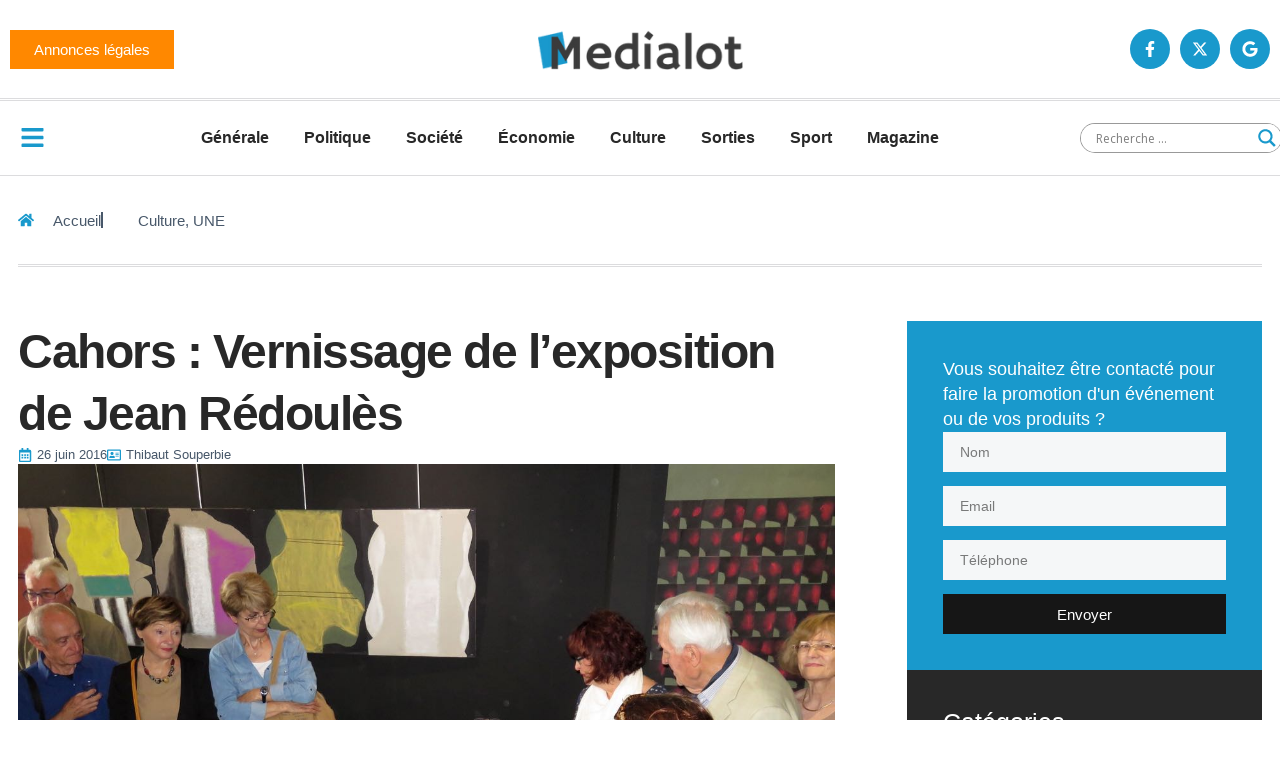

--- FILE ---
content_type: text/html; charset=UTF-8
request_url: https://medialot.fr/cahors-vernissage-de-lexposition-de-jean-redoules/
body_size: 22900
content:
<!doctype html>
<html lang="fr-FR">
<head>
	<meta charset="UTF-8">
	<meta name="viewport" content="width=device-width, initial-scale=1">
	<link rel="profile" href="https://gmpg.org/xfn/11">
	<title>Cahors : Vernissage de l’exposition de Jean Rédoulès &#8211; Medialot</title>
<meta name='robots' content='max-image-preview:large' />
	<style>img:is([sizes="auto" i], [sizes^="auto," i]) { contain-intrinsic-size: 3000px 1500px }</style>
	<!-- Google tag (gtag.js) consent mode dataLayer added by Site Kit -->
<script id="google_gtagjs-js-consent-mode-data-layer">
window.dataLayer = window.dataLayer || [];function gtag(){dataLayer.push(arguments);}
gtag('consent', 'default', {"ad_personalization":"denied","ad_storage":"denied","ad_user_data":"denied","analytics_storage":"denied","functionality_storage":"denied","security_storage":"denied","personalization_storage":"denied","region":["AT","BE","BG","CH","CY","CZ","DE","DK","EE","ES","FI","FR","GB","GR","HR","HU","IE","IS","IT","LI","LT","LU","LV","MT","NL","NO","PL","PT","RO","SE","SI","SK"],"wait_for_update":500});
window._googlesitekitConsentCategoryMap = {"statistics":["analytics_storage"],"marketing":["ad_storage","ad_user_data","ad_personalization"],"functional":["functionality_storage","security_storage"],"preferences":["personalization_storage"]};
window._googlesitekitConsents = {"ad_personalization":"denied","ad_storage":"denied","ad_user_data":"denied","analytics_storage":"denied","functionality_storage":"denied","security_storage":"denied","personalization_storage":"denied","region":["AT","BE","BG","CH","CY","CZ","DE","DK","EE","ES","FI","FR","GB","GR","HR","HU","IE","IS","IT","LI","LT","LU","LV","MT","NL","NO","PL","PT","RO","SE","SI","SK"],"wait_for_update":500};
</script>
<!-- End Google tag (gtag.js) consent mode dataLayer added by Site Kit -->
<link rel='dns-prefetch' href='//www.googletagmanager.com' />
<link rel='dns-prefetch' href='//stats.wp.com' />
<link rel="alternate" type="application/rss+xml" title="Medialot &raquo; Flux" href="https://medialot.fr/feed/" />
<link rel="alternate" type="application/rss+xml" title="Medialot &raquo; Flux des commentaires" href="https://medialot.fr/comments/feed/" />
<link rel="alternate" type="application/rss+xml" title="Medialot &raquo; Cahors : Vernissage de l’exposition de Jean Rédoulès Flux des commentaires" href="https://medialot.fr/cahors-vernissage-de-lexposition-de-jean-redoules/feed/" />
<script>
window._wpemojiSettings = {"baseUrl":"https:\/\/s.w.org\/images\/core\/emoji\/16.0.1\/72x72\/","ext":".png","svgUrl":"https:\/\/s.w.org\/images\/core\/emoji\/16.0.1\/svg\/","svgExt":".svg","source":{"concatemoji":"https:\/\/medialot.fr\/wp-includes\/js\/wp-emoji-release.min.js?ver=6.8.3"}};
/*! This file is auto-generated */
!function(s,n){var o,i,e;function c(e){try{var t={supportTests:e,timestamp:(new Date).valueOf()};sessionStorage.setItem(o,JSON.stringify(t))}catch(e){}}function p(e,t,n){e.clearRect(0,0,e.canvas.width,e.canvas.height),e.fillText(t,0,0);var t=new Uint32Array(e.getImageData(0,0,e.canvas.width,e.canvas.height).data),a=(e.clearRect(0,0,e.canvas.width,e.canvas.height),e.fillText(n,0,0),new Uint32Array(e.getImageData(0,0,e.canvas.width,e.canvas.height).data));return t.every(function(e,t){return e===a[t]})}function u(e,t){e.clearRect(0,0,e.canvas.width,e.canvas.height),e.fillText(t,0,0);for(var n=e.getImageData(16,16,1,1),a=0;a<n.data.length;a++)if(0!==n.data[a])return!1;return!0}function f(e,t,n,a){switch(t){case"flag":return n(e,"\ud83c\udff3\ufe0f\u200d\u26a7\ufe0f","\ud83c\udff3\ufe0f\u200b\u26a7\ufe0f")?!1:!n(e,"\ud83c\udde8\ud83c\uddf6","\ud83c\udde8\u200b\ud83c\uddf6")&&!n(e,"\ud83c\udff4\udb40\udc67\udb40\udc62\udb40\udc65\udb40\udc6e\udb40\udc67\udb40\udc7f","\ud83c\udff4\u200b\udb40\udc67\u200b\udb40\udc62\u200b\udb40\udc65\u200b\udb40\udc6e\u200b\udb40\udc67\u200b\udb40\udc7f");case"emoji":return!a(e,"\ud83e\udedf")}return!1}function g(e,t,n,a){var r="undefined"!=typeof WorkerGlobalScope&&self instanceof WorkerGlobalScope?new OffscreenCanvas(300,150):s.createElement("canvas"),o=r.getContext("2d",{willReadFrequently:!0}),i=(o.textBaseline="top",o.font="600 32px Arial",{});return e.forEach(function(e){i[e]=t(o,e,n,a)}),i}function t(e){var t=s.createElement("script");t.src=e,t.defer=!0,s.head.appendChild(t)}"undefined"!=typeof Promise&&(o="wpEmojiSettingsSupports",i=["flag","emoji"],n.supports={everything:!0,everythingExceptFlag:!0},e=new Promise(function(e){s.addEventListener("DOMContentLoaded",e,{once:!0})}),new Promise(function(t){var n=function(){try{var e=JSON.parse(sessionStorage.getItem(o));if("object"==typeof e&&"number"==typeof e.timestamp&&(new Date).valueOf()<e.timestamp+604800&&"object"==typeof e.supportTests)return e.supportTests}catch(e){}return null}();if(!n){if("undefined"!=typeof Worker&&"undefined"!=typeof OffscreenCanvas&&"undefined"!=typeof URL&&URL.createObjectURL&&"undefined"!=typeof Blob)try{var e="postMessage("+g.toString()+"("+[JSON.stringify(i),f.toString(),p.toString(),u.toString()].join(",")+"));",a=new Blob([e],{type:"text/javascript"}),r=new Worker(URL.createObjectURL(a),{name:"wpTestEmojiSupports"});return void(r.onmessage=function(e){c(n=e.data),r.terminate(),t(n)})}catch(e){}c(n=g(i,f,p,u))}t(n)}).then(function(e){for(var t in e)n.supports[t]=e[t],n.supports.everything=n.supports.everything&&n.supports[t],"flag"!==t&&(n.supports.everythingExceptFlag=n.supports.everythingExceptFlag&&n.supports[t]);n.supports.everythingExceptFlag=n.supports.everythingExceptFlag&&!n.supports.flag,n.DOMReady=!1,n.readyCallback=function(){n.DOMReady=!0}}).then(function(){return e}).then(function(){var e;n.supports.everything||(n.readyCallback(),(e=n.source||{}).concatemoji?t(e.concatemoji):e.wpemoji&&e.twemoji&&(t(e.twemoji),t(e.wpemoji)))}))}((window,document),window._wpemojiSettings);
</script>
<link rel='stylesheet' id='dashicons-css' href='https://medialot.fr/wp-includes/css/dashicons.min.css?ver=6.8.3' media='all' />
<link rel='stylesheet' id='post-views-counter-frontend-css' href='https://medialot.fr/wp-content/plugins/post-views-counter/css/frontend.min.css?ver=1.6.0' media='all' />
<style id='wp-emoji-styles-inline-css'>

	img.wp-smiley, img.emoji {
		display: inline !important;
		border: none !important;
		box-shadow: none !important;
		height: 1em !important;
		width: 1em !important;
		margin: 0 0.07em !important;
		vertical-align: -0.1em !important;
		background: none !important;
		padding: 0 !important;
	}
</style>
<link rel='stylesheet' id='wp-block-library-css' href='https://medialot.fr/wp-includes/css/dist/block-library/style.min.css?ver=6.8.3' media='all' />
<link rel='stylesheet' id='mediaelement-css' href='https://medialot.fr/wp-includes/js/mediaelement/mediaelementplayer-legacy.min.css?ver=4.2.17' media='all' />
<link rel='stylesheet' id='wp-mediaelement-css' href='https://medialot.fr/wp-includes/js/mediaelement/wp-mediaelement.min.css?ver=6.8.3' media='all' />
<style id='jetpack-sharing-buttons-style-inline-css'>
.jetpack-sharing-buttons__services-list{display:flex;flex-direction:row;flex-wrap:wrap;gap:0;list-style-type:none;margin:5px;padding:0}.jetpack-sharing-buttons__services-list.has-small-icon-size{font-size:12px}.jetpack-sharing-buttons__services-list.has-normal-icon-size{font-size:16px}.jetpack-sharing-buttons__services-list.has-large-icon-size{font-size:24px}.jetpack-sharing-buttons__services-list.has-huge-icon-size{font-size:36px}@media print{.jetpack-sharing-buttons__services-list{display:none!important}}.editor-styles-wrapper .wp-block-jetpack-sharing-buttons{gap:0;padding-inline-start:0}ul.jetpack-sharing-buttons__services-list.has-background{padding:1.25em 2.375em}
</style>
<style id='global-styles-inline-css'>
:root{--wp--preset--aspect-ratio--square: 1;--wp--preset--aspect-ratio--4-3: 4/3;--wp--preset--aspect-ratio--3-4: 3/4;--wp--preset--aspect-ratio--3-2: 3/2;--wp--preset--aspect-ratio--2-3: 2/3;--wp--preset--aspect-ratio--16-9: 16/9;--wp--preset--aspect-ratio--9-16: 9/16;--wp--preset--color--black: #000000;--wp--preset--color--cyan-bluish-gray: #abb8c3;--wp--preset--color--white: #ffffff;--wp--preset--color--pale-pink: #f78da7;--wp--preset--color--vivid-red: #cf2e2e;--wp--preset--color--luminous-vivid-orange: #ff6900;--wp--preset--color--luminous-vivid-amber: #fcb900;--wp--preset--color--light-green-cyan: #7bdcb5;--wp--preset--color--vivid-green-cyan: #00d084;--wp--preset--color--pale-cyan-blue: #8ed1fc;--wp--preset--color--vivid-cyan-blue: #0693e3;--wp--preset--color--vivid-purple: #9b51e0;--wp--preset--gradient--vivid-cyan-blue-to-vivid-purple: linear-gradient(135deg,rgba(6,147,227,1) 0%,rgb(155,81,224) 100%);--wp--preset--gradient--light-green-cyan-to-vivid-green-cyan: linear-gradient(135deg,rgb(122,220,180) 0%,rgb(0,208,130) 100%);--wp--preset--gradient--luminous-vivid-amber-to-luminous-vivid-orange: linear-gradient(135deg,rgba(252,185,0,1) 0%,rgba(255,105,0,1) 100%);--wp--preset--gradient--luminous-vivid-orange-to-vivid-red: linear-gradient(135deg,rgba(255,105,0,1) 0%,rgb(207,46,46) 100%);--wp--preset--gradient--very-light-gray-to-cyan-bluish-gray: linear-gradient(135deg,rgb(238,238,238) 0%,rgb(169,184,195) 100%);--wp--preset--gradient--cool-to-warm-spectrum: linear-gradient(135deg,rgb(74,234,220) 0%,rgb(151,120,209) 20%,rgb(207,42,186) 40%,rgb(238,44,130) 60%,rgb(251,105,98) 80%,rgb(254,248,76) 100%);--wp--preset--gradient--blush-light-purple: linear-gradient(135deg,rgb(255,206,236) 0%,rgb(152,150,240) 100%);--wp--preset--gradient--blush-bordeaux: linear-gradient(135deg,rgb(254,205,165) 0%,rgb(254,45,45) 50%,rgb(107,0,62) 100%);--wp--preset--gradient--luminous-dusk: linear-gradient(135deg,rgb(255,203,112) 0%,rgb(199,81,192) 50%,rgb(65,88,208) 100%);--wp--preset--gradient--pale-ocean: linear-gradient(135deg,rgb(255,245,203) 0%,rgb(182,227,212) 50%,rgb(51,167,181) 100%);--wp--preset--gradient--electric-grass: linear-gradient(135deg,rgb(202,248,128) 0%,rgb(113,206,126) 100%);--wp--preset--gradient--midnight: linear-gradient(135deg,rgb(2,3,129) 0%,rgb(40,116,252) 100%);--wp--preset--font-size--small: 13px;--wp--preset--font-size--medium: 20px;--wp--preset--font-size--large: 36px;--wp--preset--font-size--x-large: 42px;--wp--preset--spacing--20: 0.44rem;--wp--preset--spacing--30: 0.67rem;--wp--preset--spacing--40: 1rem;--wp--preset--spacing--50: 1.5rem;--wp--preset--spacing--60: 2.25rem;--wp--preset--spacing--70: 3.38rem;--wp--preset--spacing--80: 5.06rem;--wp--preset--shadow--natural: 6px 6px 9px rgba(0, 0, 0, 0.2);--wp--preset--shadow--deep: 12px 12px 50px rgba(0, 0, 0, 0.4);--wp--preset--shadow--sharp: 6px 6px 0px rgba(0, 0, 0, 0.2);--wp--preset--shadow--outlined: 6px 6px 0px -3px rgba(255, 255, 255, 1), 6px 6px rgba(0, 0, 0, 1);--wp--preset--shadow--crisp: 6px 6px 0px rgba(0, 0, 0, 1);}:root { --wp--style--global--content-size: 800px;--wp--style--global--wide-size: 1200px; }:where(body) { margin: 0; }.wp-site-blocks > .alignleft { float: left; margin-right: 2em; }.wp-site-blocks > .alignright { float: right; margin-left: 2em; }.wp-site-blocks > .aligncenter { justify-content: center; margin-left: auto; margin-right: auto; }:where(.wp-site-blocks) > * { margin-block-start: 24px; margin-block-end: 0; }:where(.wp-site-blocks) > :first-child { margin-block-start: 0; }:where(.wp-site-blocks) > :last-child { margin-block-end: 0; }:root { --wp--style--block-gap: 24px; }:root :where(.is-layout-flow) > :first-child{margin-block-start: 0;}:root :where(.is-layout-flow) > :last-child{margin-block-end: 0;}:root :where(.is-layout-flow) > *{margin-block-start: 24px;margin-block-end: 0;}:root :where(.is-layout-constrained) > :first-child{margin-block-start: 0;}:root :where(.is-layout-constrained) > :last-child{margin-block-end: 0;}:root :where(.is-layout-constrained) > *{margin-block-start: 24px;margin-block-end: 0;}:root :where(.is-layout-flex){gap: 24px;}:root :where(.is-layout-grid){gap: 24px;}.is-layout-flow > .alignleft{float: left;margin-inline-start: 0;margin-inline-end: 2em;}.is-layout-flow > .alignright{float: right;margin-inline-start: 2em;margin-inline-end: 0;}.is-layout-flow > .aligncenter{margin-left: auto !important;margin-right: auto !important;}.is-layout-constrained > .alignleft{float: left;margin-inline-start: 0;margin-inline-end: 2em;}.is-layout-constrained > .alignright{float: right;margin-inline-start: 2em;margin-inline-end: 0;}.is-layout-constrained > .aligncenter{margin-left: auto !important;margin-right: auto !important;}.is-layout-constrained > :where(:not(.alignleft):not(.alignright):not(.alignfull)){max-width: var(--wp--style--global--content-size);margin-left: auto !important;margin-right: auto !important;}.is-layout-constrained > .alignwide{max-width: var(--wp--style--global--wide-size);}body .is-layout-flex{display: flex;}.is-layout-flex{flex-wrap: wrap;align-items: center;}.is-layout-flex > :is(*, div){margin: 0;}body .is-layout-grid{display: grid;}.is-layout-grid > :is(*, div){margin: 0;}body{padding-top: 0px;padding-right: 0px;padding-bottom: 0px;padding-left: 0px;}a:where(:not(.wp-element-button)){text-decoration: underline;}:root :where(.wp-element-button, .wp-block-button__link){background-color: #32373c;border-width: 0;color: #fff;font-family: inherit;font-size: inherit;line-height: inherit;padding: calc(0.667em + 2px) calc(1.333em + 2px);text-decoration: none;}.has-black-color{color: var(--wp--preset--color--black) !important;}.has-cyan-bluish-gray-color{color: var(--wp--preset--color--cyan-bluish-gray) !important;}.has-white-color{color: var(--wp--preset--color--white) !important;}.has-pale-pink-color{color: var(--wp--preset--color--pale-pink) !important;}.has-vivid-red-color{color: var(--wp--preset--color--vivid-red) !important;}.has-luminous-vivid-orange-color{color: var(--wp--preset--color--luminous-vivid-orange) !important;}.has-luminous-vivid-amber-color{color: var(--wp--preset--color--luminous-vivid-amber) !important;}.has-light-green-cyan-color{color: var(--wp--preset--color--light-green-cyan) !important;}.has-vivid-green-cyan-color{color: var(--wp--preset--color--vivid-green-cyan) !important;}.has-pale-cyan-blue-color{color: var(--wp--preset--color--pale-cyan-blue) !important;}.has-vivid-cyan-blue-color{color: var(--wp--preset--color--vivid-cyan-blue) !important;}.has-vivid-purple-color{color: var(--wp--preset--color--vivid-purple) !important;}.has-black-background-color{background-color: var(--wp--preset--color--black) !important;}.has-cyan-bluish-gray-background-color{background-color: var(--wp--preset--color--cyan-bluish-gray) !important;}.has-white-background-color{background-color: var(--wp--preset--color--white) !important;}.has-pale-pink-background-color{background-color: var(--wp--preset--color--pale-pink) !important;}.has-vivid-red-background-color{background-color: var(--wp--preset--color--vivid-red) !important;}.has-luminous-vivid-orange-background-color{background-color: var(--wp--preset--color--luminous-vivid-orange) !important;}.has-luminous-vivid-amber-background-color{background-color: var(--wp--preset--color--luminous-vivid-amber) !important;}.has-light-green-cyan-background-color{background-color: var(--wp--preset--color--light-green-cyan) !important;}.has-vivid-green-cyan-background-color{background-color: var(--wp--preset--color--vivid-green-cyan) !important;}.has-pale-cyan-blue-background-color{background-color: var(--wp--preset--color--pale-cyan-blue) !important;}.has-vivid-cyan-blue-background-color{background-color: var(--wp--preset--color--vivid-cyan-blue) !important;}.has-vivid-purple-background-color{background-color: var(--wp--preset--color--vivid-purple) !important;}.has-black-border-color{border-color: var(--wp--preset--color--black) !important;}.has-cyan-bluish-gray-border-color{border-color: var(--wp--preset--color--cyan-bluish-gray) !important;}.has-white-border-color{border-color: var(--wp--preset--color--white) !important;}.has-pale-pink-border-color{border-color: var(--wp--preset--color--pale-pink) !important;}.has-vivid-red-border-color{border-color: var(--wp--preset--color--vivid-red) !important;}.has-luminous-vivid-orange-border-color{border-color: var(--wp--preset--color--luminous-vivid-orange) !important;}.has-luminous-vivid-amber-border-color{border-color: var(--wp--preset--color--luminous-vivid-amber) !important;}.has-light-green-cyan-border-color{border-color: var(--wp--preset--color--light-green-cyan) !important;}.has-vivid-green-cyan-border-color{border-color: var(--wp--preset--color--vivid-green-cyan) !important;}.has-pale-cyan-blue-border-color{border-color: var(--wp--preset--color--pale-cyan-blue) !important;}.has-vivid-cyan-blue-border-color{border-color: var(--wp--preset--color--vivid-cyan-blue) !important;}.has-vivid-purple-border-color{border-color: var(--wp--preset--color--vivid-purple) !important;}.has-vivid-cyan-blue-to-vivid-purple-gradient-background{background: var(--wp--preset--gradient--vivid-cyan-blue-to-vivid-purple) !important;}.has-light-green-cyan-to-vivid-green-cyan-gradient-background{background: var(--wp--preset--gradient--light-green-cyan-to-vivid-green-cyan) !important;}.has-luminous-vivid-amber-to-luminous-vivid-orange-gradient-background{background: var(--wp--preset--gradient--luminous-vivid-amber-to-luminous-vivid-orange) !important;}.has-luminous-vivid-orange-to-vivid-red-gradient-background{background: var(--wp--preset--gradient--luminous-vivid-orange-to-vivid-red) !important;}.has-very-light-gray-to-cyan-bluish-gray-gradient-background{background: var(--wp--preset--gradient--very-light-gray-to-cyan-bluish-gray) !important;}.has-cool-to-warm-spectrum-gradient-background{background: var(--wp--preset--gradient--cool-to-warm-spectrum) !important;}.has-blush-light-purple-gradient-background{background: var(--wp--preset--gradient--blush-light-purple) !important;}.has-blush-bordeaux-gradient-background{background: var(--wp--preset--gradient--blush-bordeaux) !important;}.has-luminous-dusk-gradient-background{background: var(--wp--preset--gradient--luminous-dusk) !important;}.has-pale-ocean-gradient-background{background: var(--wp--preset--gradient--pale-ocean) !important;}.has-electric-grass-gradient-background{background: var(--wp--preset--gradient--electric-grass) !important;}.has-midnight-gradient-background{background: var(--wp--preset--gradient--midnight) !important;}.has-small-font-size{font-size: var(--wp--preset--font-size--small) !important;}.has-medium-font-size{font-size: var(--wp--preset--font-size--medium) !important;}.has-large-font-size{font-size: var(--wp--preset--font-size--large) !important;}.has-x-large-font-size{font-size: var(--wp--preset--font-size--x-large) !important;}
:root :where(.wp-block-pullquote){font-size: 1.5em;line-height: 1.6;}
</style>
<link rel='stylesheet' id='wpm-hello-elementor-style-css' href='https://medialot.fr/wp-content/themes/hello-elementor/style.css?ver=6.8.3' media='all' />
<link rel='stylesheet' id='hello-elementor-css' href='https://medialot.fr/wp-content/themes/hello-elementor/assets/css/reset.css?ver=3.4.5' media='all' />
<link rel='stylesheet' id='hello-elementor-theme-style-css' href='https://medialot.fr/wp-content/themes/hello-elementor/assets/css/theme.css?ver=3.4.5' media='all' />
<link rel='stylesheet' id='hello-elementor-header-footer-css' href='https://medialot.fr/wp-content/themes/hello-elementor/assets/css/header-footer.css?ver=3.4.5' media='all' />
<link rel='stylesheet' id='elementor-frontend-css' href='https://medialot.fr/wp-content/plugins/elementor/assets/css/frontend.min.css?ver=3.33.3' media='all' />
<link rel='stylesheet' id='elementor-post-177471-css' href='https://medialot.fr/wp-content/uploads/elementor/css/post-177471.css?ver=1768254416' media='all' />
<link rel='stylesheet' id='wpdreams-asl-basic-css' href='https://medialot.fr/wp-content/plugins/ajax-search-lite/css/style.basic.css?ver=4.13.4' media='all' />
<style id='wpdreams-asl-basic-inline-css'>

					div[id*='ajaxsearchlitesettings'].searchsettings .asl_option_inner label {
						font-size: 0px !important;
						color: rgba(0, 0, 0, 0);
					}
					div[id*='ajaxsearchlitesettings'].searchsettings .asl_option_inner label:after {
						font-size: 11px !important;
						position: absolute;
						top: 0;
						left: 0;
						z-index: 1;
					}
					.asl_w_container {
						width: 100%;
						margin: 0px 0px 0px 0px;
						min-width: 200px;
					}
					div[id*='ajaxsearchlite'].asl_m {
						width: 100%;
					}
					div[id*='ajaxsearchliteres'].wpdreams_asl_results div.resdrg span.highlighted {
						font-weight: bold;
						color: rgba(217, 49, 43, 1);
						background-color: rgba(238, 238, 238, 1);
					}
					div[id*='ajaxsearchliteres'].wpdreams_asl_results .results img.asl_image {
						width: 70px;
						height: 70px;
						object-fit: cover;
					}
					div[id*='ajaxsearchlite'].asl_r .results {
						max-height: none;
					}
					div[id*='ajaxsearchlite'].asl_r {
						position: absolute;
					}
				
							.asl_w, .asl_w * {font-family:&quot;Helvetica&quot;,&quot;Sans-serif&quot; !important;}
							.asl_m input[type=search]::placeholder{font-family:&quot;Helvetica&quot;,&quot;Sans-serif&quot; !important;}
							.asl_m input[type=search]::-webkit-input-placeholder{font-family:&quot;Helvetica&quot;,&quot;Sans-serif&quot; !important;}
							.asl_m input[type=search]::-moz-placeholder{font-family:&quot;Helvetica&quot;,&quot;Sans-serif&quot; !important;}
							.asl_m input[type=search]:-ms-input-placeholder{font-family:&quot;Helvetica&quot;,&quot;Sans-serif&quot; !important;}
						
						.asl_m .probox svg {
							fill: rgba(25, 153, 204, 1) !important;
						}
						.asl_m .probox .innericon {
							background-color: rgba(255, 255, 255, 1) !important;
							background-image: none !important;
							-webkit-background-image: none !important;
							-ms-background-image: none !important;
						}
					
						div.asl_m.asl_w {
							border:1px solid rgba(0, 0, 0, 0.4) !important;border-radius:20px 20px 20px 20px !important;
							box-shadow: none !important;
						}
						div.asl_m.asl_w .probox {border: none !important;}
					
						div.asl_r.asl_w {
							border:1px none rgb(0, 0, 0) !important;border-radius:0px 0px 0px 0px !important;
							box-shadow: none !important;
						}
					
						div.asl_r.asl_w.vertical .results .item::after {
							display: block;
							position: absolute;
							bottom: 0;
							content: '';
							height: 1px;
							width: 100%;
							background: #D8D8D8;
						}
						div.asl_r.asl_w.vertical .results .item.asl_last_item::after {
							display: none;
						}
					
						@media only screen and (min-width: 641px) and (max-width: 1024px) {
							.asl_r.asl_w {
								width: 50%;
							}
						}
					
						@media only screen and (max-width: 640px) {
							.asl_r.asl_w {
								width: 50%;
							}
						}
					
</style>
<link rel='stylesheet' id='wpdreams-asl-instance-css' href='https://medialot.fr/wp-content/plugins/ajax-search-lite/css/style-underline.css?ver=4.13.4' media='all' />
<link rel='stylesheet' id='e-animation-grow-css' href='https://medialot.fr/wp-content/plugins/elementor/assets/lib/animations/styles/e-animation-grow.min.css?ver=3.33.3' media='all' />
<link rel='stylesheet' id='widget-image-css' href='https://medialot.fr/wp-content/plugins/elementor/assets/css/widget-image.min.css?ver=3.33.3' media='all' />
<link rel='stylesheet' id='e-animation-pop-css' href='https://medialot.fr/wp-content/plugins/elementor/assets/lib/animations/styles/e-animation-pop.min.css?ver=3.33.3' media='all' />
<link rel='stylesheet' id='widget-social-icons-css' href='https://medialot.fr/wp-content/plugins/elementor/assets/css/widget-social-icons.min.css?ver=3.33.3' media='all' />
<link rel='stylesheet' id='e-apple-webkit-css' href='https://medialot.fr/wp-content/plugins/elementor/assets/css/conditionals/apple-webkit.min.css?ver=3.33.3' media='all' />
<link rel='stylesheet' id='widget-nav-menu-css' href='https://medialot.fr/wp-content/plugins/elementor-pro/assets/css/widget-nav-menu.min.css?ver=3.33.1' media='all' />
<link rel='stylesheet' id='widget-heading-css' href='https://medialot.fr/wp-content/plugins/elementor/assets/css/widget-heading.min.css?ver=3.33.3' media='all' />
<link rel='stylesheet' id='widget-icon-list-css' href='https://medialot.fr/wp-content/plugins/elementor/assets/css/widget-icon-list.min.css?ver=3.33.3' media='all' />
<link rel='stylesheet' id='widget-post-info-css' href='https://medialot.fr/wp-content/plugins/elementor-pro/assets/css/widget-post-info.min.css?ver=3.33.1' media='all' />
<link rel='stylesheet' id='widget-share-buttons-css' href='https://medialot.fr/wp-content/plugins/elementor-pro/assets/css/widget-share-buttons.min.css?ver=3.33.1' media='all' />
<link rel='stylesheet' id='widget-author-box-css' href='https://medialot.fr/wp-content/plugins/elementor-pro/assets/css/widget-author-box.min.css?ver=3.33.1' media='all' />
<link rel='stylesheet' id='widget-form-css' href='https://medialot.fr/wp-content/plugins/elementor-pro/assets/css/widget-form.min.css?ver=3.33.1' media='all' />
<link rel='stylesheet' id='widget-divider-css' href='https://medialot.fr/wp-content/plugins/elementor/assets/css/widget-divider.min.css?ver=3.33.3' media='all' />
<link rel='stylesheet' id='widget-posts-css' href='https://medialot.fr/wp-content/plugins/elementor-pro/assets/css/widget-posts.min.css?ver=3.33.1' media='all' />
<link rel='stylesheet' id='e-animation-slideInRight-css' href='https://medialot.fr/wp-content/plugins/elementor/assets/lib/animations/styles/slideInRight.min.css?ver=3.33.3' media='all' />
<link rel='stylesheet' id='e-popup-css' href='https://medialot.fr/wp-content/plugins/elementor-pro/assets/css/conditionals/popup.min.css?ver=3.33.1' media='all' />
<link rel='stylesheet' id='elementor-post-177516-css' href='https://medialot.fr/wp-content/uploads/elementor/css/post-177516.css?ver=1768254416' media='all' />
<link rel='stylesheet' id='elementor-post-177489-css' href='https://medialot.fr/wp-content/uploads/elementor/css/post-177489.css?ver=1768254416' media='all' />
<link rel='stylesheet' id='elementor-post-177495-css' href='https://medialot.fr/wp-content/uploads/elementor/css/post-177495.css?ver=1768254416' media='all' />
<link rel='stylesheet' id='elementor-post-177869-css' href='https://medialot.fr/wp-content/uploads/elementor/css/post-177869.css?ver=1768375184' media='all' />
<link rel='stylesheet' id='ekit-widget-styles-css' href='https://medialot.fr/wp-content/plugins/elementskit-lite/widgets/init/assets/css/widget-styles.css?ver=3.7.7' media='all' />
<link rel='stylesheet' id='ekit-responsive-css' href='https://medialot.fr/wp-content/plugins/elementskit-lite/widgets/init/assets/css/responsive.css?ver=3.7.7' media='all' />
<script id="post-views-counter-frontend-js-before">
var pvcArgsFrontend = {"mode":"js","postID":15795,"requestURL":"https:\/\/medialot.fr\/wp-admin\/admin-ajax.php","nonce":"261f1d8269","dataStorage":"cookies","multisite":false,"path":"\/","domain":""};
</script>
<script src="https://medialot.fr/wp-content/plugins/post-views-counter/js/frontend.min.js?ver=1.6.0" id="post-views-counter-frontend-js"></script>
<script src="https://medialot.fr/wp-includes/js/jquery/jquery.min.js?ver=3.7.1" id="jquery-core-js"></script>
<script src="https://medialot.fr/wp-includes/js/jquery/jquery-migrate.min.js?ver=3.4.1" id="jquery-migrate-js"></script>

<!-- Extrait de code de la balise Google (gtag.js) ajouté par Site Kit -->
<!-- Extrait Google Analytics ajouté par Site Kit -->
<script src="https://www.googletagmanager.com/gtag/js?id=GT-MJJ5M2Z" id="google_gtagjs-js" async></script>
<script id="google_gtagjs-js-after">
window.dataLayer = window.dataLayer || [];function gtag(){dataLayer.push(arguments);}
gtag("set","linker",{"domains":["medialot.fr"]});
gtag("js", new Date());
gtag("set", "developer_id.dZTNiMT", true);
gtag("config", "GT-MJJ5M2Z", {"googlesitekit_post_date":"20160626","googlesitekit_post_author":"Thibaut Souperbie"});
</script>
<link rel="https://api.w.org/" href="https://medialot.fr/wp-json/" /><link rel="alternate" title="JSON" type="application/json" href="https://medialot.fr/wp-json/wp/v2/posts/15795" /><link rel="EditURI" type="application/rsd+xml" title="RSD" href="https://medialot.fr/xmlrpc.php?rsd" />
<meta name="generator" content="WordPress 6.8.3" />
<link rel="canonical" href="https://medialot.fr/cahors-vernissage-de-lexposition-de-jean-redoules/" />
<link rel='shortlink' href='https://medialot.fr/?p=15795' />
<link rel="alternate" title="oEmbed (JSON)" type="application/json+oembed" href="https://medialot.fr/wp-json/oembed/1.0/embed?url=https%3A%2F%2Fmedialot.fr%2Fcahors-vernissage-de-lexposition-de-jean-redoules%2F" />
<link rel="alternate" title="oEmbed (XML)" type="text/xml+oembed" href="https://medialot.fr/wp-json/oembed/1.0/embed?url=https%3A%2F%2Fmedialot.fr%2Fcahors-vernissage-de-lexposition-de-jean-redoules%2F&#038;format=xml" />
<meta name="generator" content="Site Kit by Google 1.170.0" />	<style>img#wpstats{display:none}</style>
						<link rel="preconnect" href="https://fonts.gstatic.com" crossorigin />
				<link rel="preload" as="style" href="//fonts.googleapis.com/css?family=Open+Sans&display=swap" />
								<link rel="stylesheet" href="//fonts.googleapis.com/css?family=Open+Sans&display=swap" media="all" />
				<meta name="generator" content="Elementor 3.33.3; features: e_font_icon_svg, additional_custom_breakpoints; settings: css_print_method-external, google_font-enabled, font_display-swap">
			<style>
				.e-con.e-parent:nth-of-type(n+4):not(.e-lazyloaded):not(.e-no-lazyload),
				.e-con.e-parent:nth-of-type(n+4):not(.e-lazyloaded):not(.e-no-lazyload) * {
					background-image: none !important;
				}
				@media screen and (max-height: 1024px) {
					.e-con.e-parent:nth-of-type(n+3):not(.e-lazyloaded):not(.e-no-lazyload),
					.e-con.e-parent:nth-of-type(n+3):not(.e-lazyloaded):not(.e-no-lazyload) * {
						background-image: none !important;
					}
				}
				@media screen and (max-height: 640px) {
					.e-con.e-parent:nth-of-type(n+2):not(.e-lazyloaded):not(.e-no-lazyload),
					.e-con.e-parent:nth-of-type(n+2):not(.e-lazyloaded):not(.e-no-lazyload) * {
						background-image: none !important;
					}
				}
			</style>
			
<!-- Jetpack Open Graph Tags -->
<meta property="og:type" content="article" />
<meta property="og:title" content="Cahors : Vernissage de l’exposition de Jean Rédoulès" />
<meta property="og:url" content="https://medialot.fr/cahors-vernissage-de-lexposition-de-jean-redoules/" />
<meta property="og:description" content="Il a eu lieu à l’agence Gambetta Immobilier. C’est devant un auditoire aussi admiratif qu’ému, que Jean Rédoulès, artiste lotois connu et reconnu, a pris la parole d’une voix claire et égale en cet…" />
<meta property="article:published_time" content="2016-06-26T19:17:26+00:00" />
<meta property="article:modified_time" content="2016-06-26T19:24:57+00:00" />
<meta property="og:site_name" content="Medialot" />
<meta property="og:image" content="https://medialot.fr/wp-content/uploads/2016/06/IMG_3873000.jpg" />
<meta property="og:image:width" content="1280" />
<meta property="og:image:height" content="846" />
<meta property="og:image:alt" content="" />
<meta property="og:locale" content="fr_FR" />
<meta name="twitter:site" content="@medialot46" />
<meta name="twitter:text:title" content="Cahors : Vernissage de l’exposition de Jean Rédoulès" />
<meta name="twitter:image" content="https://medialot.fr/wp-content/uploads/2016/06/IMG_3873000.jpg?w=640" />
<meta name="twitter:card" content="summary_large_image" />

<!-- End Jetpack Open Graph Tags -->
<link rel="icon" href="https://medialot.fr/wp-content/uploads/2018/04/cropped-medialot-logo-512-1-32x32.png" sizes="32x32" />
<link rel="icon" href="https://medialot.fr/wp-content/uploads/2018/04/cropped-medialot-logo-512-1-192x192.png" sizes="192x192" />
<link rel="apple-touch-icon" href="https://medialot.fr/wp-content/uploads/2018/04/cropped-medialot-logo-512-1-180x180.png" />
<meta name="msapplication-TileImage" content="https://medialot.fr/wp-content/uploads/2018/04/cropped-medialot-logo-512-1-270x270.png" />
</head>
<body class="wp-singular post-template-default single single-post postid-15795 single-format-standard wp-embed-responsive wp-theme-hello-elementor wp-child-theme-hello-elementor-medialot eio-default hello-elementor-default elementor-default elementor-kit-177471 elementor-page-177495">


<a class="skip-link screen-reader-text" href="#content">Aller au contenu</a>

		<header data-elementor-type="header" data-elementor-id="177516" class="elementor elementor-177516 elementor-location-header" data-elementor-post-type="elementor_library">
			<div class="elementor-element elementor-element-5fee6e46 e-flex e-con-boxed e-con e-parent" data-id="5fee6e46" data-element_type="container" data-settings="{&quot;background_background&quot;:&quot;classic&quot;}">
					<div class="e-con-inner">
		<div class="elementor-element elementor-element-4e65aa6f e-con-full elementor-hidden-mobile e-flex e-con e-child" data-id="4e65aa6f" data-element_type="container">
				<div class="elementor-element elementor-element-74f148ad elementor-widget elementor-widget-button" data-id="74f148ad" data-element_type="widget" data-widget_type="button.default">
										<a class="elementor-button elementor-button-link elementor-size-sm elementor-animation-grow" href="https://medialot.legal2digital.net/">
						<span class="elementor-button-content-wrapper">
						<span class="elementor-button-icon">
				<i aria-hidden="true" class="mdi mdi-email"></i>			</span>
									<span class="elementor-button-text">Annonces légales</span>
					</span>
					</a>
								</div>
				</div>
		<div class="elementor-element elementor-element-4a3b937e e-con-full e-flex e-con e-child" data-id="4a3b937e" data-element_type="container">
				<div class="elementor-element elementor-element-56a94bb6 elementor-widget elementor-widget-image" data-id="56a94bb6" data-element_type="widget" data-widget_type="image.default">
																<a href="https://medialot.fr">
							<img src="https://medialot.fr/wp-content/uploads/elementor/thumbs/Medialot-logo-gris-sur-blanc-rf75uthzxt34omme7p399fzoqasjx7j7r5bfdvg4xs.png" title="Medialot logo gris sur blanc" alt="Logo Medialot" loading="lazy" />								</a>
															</div>
				</div>
		<div class="elementor-element elementor-element-57bf4f51 e-con-full elementor-hidden-mobile e-flex e-con e-child" data-id="57bf4f51" data-element_type="container">
				<div class="elementor-element elementor-element-68d3b2d5 elementor-shape-circle e-grid-align-right elementor-grid-0 elementor-widget elementor-widget-social-icons" data-id="68d3b2d5" data-element_type="widget" data-widget_type="social-icons.default">
							<div class="elementor-social-icons-wrapper elementor-grid" role="list">
							<span class="elementor-grid-item" role="listitem">
					<a class="elementor-icon elementor-social-icon elementor-social-icon-facebook-f elementor-animation-pop elementor-repeater-item-77aaf80" href="https://www.facebook.com/medialot46" target="_blank">
						<span class="elementor-screen-only">Facebook-f</span>
						<svg aria-hidden="true" class="e-font-icon-svg e-fab-facebook-f" viewBox="0 0 320 512" xmlns="http://www.w3.org/2000/svg"><path d="M279.14 288l14.22-92.66h-88.91v-60.13c0-25.35 12.42-50.06 52.24-50.06h40.42V6.26S260.43 0 225.36 0c-73.22 0-121.08 44.38-121.08 124.72v70.62H22.89V288h81.39v224h100.17V288z"></path></svg>					</a>
				</span>
							<span class="elementor-grid-item" role="listitem">
					<a class="elementor-icon elementor-social-icon elementor-social-icon-x-twitter elementor-animation-pop elementor-repeater-item-9e6ed36" href="https://twitter.com/Medialot46" target="_blank">
						<span class="elementor-screen-only">X-twitter</span>
						<svg aria-hidden="true" class="e-font-icon-svg e-fab-x-twitter" viewBox="0 0 512 512" xmlns="http://www.w3.org/2000/svg"><path d="M389.2 48h70.6L305.6 224.2 487 464H345L233.7 318.6 106.5 464H35.8L200.7 275.5 26.8 48H172.4L272.9 180.9 389.2 48zM364.4 421.8h39.1L151.1 88h-42L364.4 421.8z"></path></svg>					</a>
				</span>
							<span class="elementor-grid-item" role="listitem">
					<a class="elementor-icon elementor-social-icon elementor-social-icon-google elementor-animation-pop elementor-repeater-item-36b58b6" href="https://maps.app.goo.gl/vy4yZFV3TvwvkFHt8" target="_blank">
						<span class="elementor-screen-only">Google</span>
						<svg aria-hidden="true" class="e-font-icon-svg e-fab-google" viewBox="0 0 488 512" xmlns="http://www.w3.org/2000/svg"><path d="M488 261.8C488 403.3 391.1 504 248 504 110.8 504 0 393.2 0 256S110.8 8 248 8c66.8 0 123 24.5 166.3 64.9l-67.5 64.9C258.5 52.6 94.3 116.6 94.3 256c0 86.5 69.1 156.6 153.7 156.6 98.2 0 135-70.4 140.8-106.9H248v-85.3h236.1c2.3 12.7 3.9 24.9 3.9 41.4z"></path></svg>					</a>
				</span>
					</div>
						</div>
				</div>
					</div>
				</div>
		<div class="elementor-element elementor-element-7aee2067 e-flex e-con-boxed e-con e-parent" data-id="7aee2067" data-element_type="container" data-settings="{&quot;background_background&quot;:&quot;classic&quot;}">
					<div class="e-con-inner">
		<div class="elementor-element elementor-element-5f1aff4f e-con-full elementor-hidden-mobile e-flex e-con e-child" data-id="5f1aff4f" data-element_type="container">
				<div class="elementor-element elementor-element-52c042b3 elementor-view-default elementor-widget elementor-widget-icon" data-id="52c042b3" data-element_type="widget" data-widget_type="icon.default">
							<div class="elementor-icon-wrapper">
			<a class="elementor-icon" href="#elementor-action%3Aaction%3Dpopup%3Aopen%26settings%3DeyJpZCI6IjE3NzUwMSIsInRvZ2dsZSI6ZmFsc2V9">
			<svg aria-hidden="true" class="e-font-icon-svg e-fas-bars" viewBox="0 0 448 512" xmlns="http://www.w3.org/2000/svg"><path d="M16 132h416c8.837 0 16-7.163 16-16V76c0-8.837-7.163-16-16-16H16C7.163 60 0 67.163 0 76v40c0 8.837 7.163 16 16 16zm0 160h416c8.837 0 16-7.163 16-16v-40c0-8.837-7.163-16-16-16H16c-8.837 0-16 7.163-16 16v40c0 8.837 7.163 16 16 16zm0 160h416c8.837 0 16-7.163 16-16v-40c0-8.837-7.163-16-16-16H16c-8.837 0-16 7.163-16 16v40c0 8.837 7.163 16 16 16z"></path></svg>			</a>
		</div>
						</div>
				</div>
		<div class="elementor-element elementor-element-9a5a912 e-con-full e-flex e-con e-child" data-id="9a5a912" data-element_type="container">
				<div class="elementor-element elementor-element-7262584a elementor-nav-menu__align-center elementor-nav-menu--stretch elementor-nav-menu--dropdown-mobile elementor-nav-menu__text-align-aside elementor-nav-menu--toggle elementor-nav-menu--burger elementor-widget elementor-widget-nav-menu" data-id="7262584a" data-element_type="widget" data-settings="{&quot;submenu_icon&quot;:{&quot;value&quot;:&quot;&lt;svg aria-hidden=\&quot;true\&quot; class=\&quot;e-font-icon-svg e-fas-angle-down\&quot; viewBox=\&quot;0 0 320 512\&quot; xmlns=\&quot;http:\/\/www.w3.org\/2000\/svg\&quot;&gt;&lt;path d=\&quot;M143 352.3L7 216.3c-9.4-9.4-9.4-24.6 0-33.9l22.6-22.6c9.4-9.4 24.6-9.4 33.9 0l96.4 96.4 96.4-96.4c9.4-9.4 24.6-9.4 33.9 0l22.6 22.6c9.4 9.4 9.4 24.6 0 33.9l-136 136c-9.2 9.4-24.4 9.4-33.8 0z\&quot;&gt;&lt;\/path&gt;&lt;\/svg&gt;&quot;,&quot;library&quot;:&quot;fa-solid&quot;},&quot;full_width&quot;:&quot;stretch&quot;,&quot;layout&quot;:&quot;horizontal&quot;,&quot;toggle&quot;:&quot;burger&quot;}" data-widget_type="nav-menu.default">
								<nav aria-label="Menu" class="elementor-nav-menu--main elementor-nav-menu__container elementor-nav-menu--layout-horizontal e--pointer-none">
				<ul id="menu-1-7262584a" class="elementor-nav-menu"><li class="menu-item menu-item-type-post_type menu-item-object-page current_page_parent menu-item-177959"><a href="https://medialot.fr/generale/" class="elementor-item">Générale</a></li>
<li class="menu-item menu-item-type-post_type menu-item-object-page menu-item-177566"><a href="https://medialot.fr/politique/" class="elementor-item">Politique</a></li>
<li class="menu-item menu-item-type-post_type menu-item-object-page menu-item-177817"><a href="https://medialot.fr/societe/" class="elementor-item">Société</a></li>
<li class="menu-item menu-item-type-post_type menu-item-object-page menu-item-177823"><a href="https://medialot.fr/economie/" class="elementor-item">Économie</a></li>
<li class="menu-item menu-item-type-post_type menu-item-object-page menu-item-177838"><a href="https://medialot.fr/culture-2/" class="elementor-item">Culture</a></li>
<li class="menu-item menu-item-type-post_type menu-item-object-page menu-item-177837"><a href="https://medialot.fr/sorties/" class="elementor-item">Sorties</a></li>
<li class="menu-item menu-item-type-post_type menu-item-object-page menu-item-177850"><a href="https://medialot.fr/sport-2/" class="elementor-item">Sport</a></li>
<li class="menu-item menu-item-type-post_type menu-item-object-page menu-item-177849"><a href="https://medialot.fr/magazine/" class="elementor-item">Magazine</a></li>
</ul>			</nav>
					<div class="elementor-menu-toggle" role="button" tabindex="0" aria-label="Permuter le menu" aria-expanded="false">
			<svg aria-hidden="true" role="presentation" class="elementor-menu-toggle__icon--open e-font-icon-svg e-eicon-menu-bar" viewBox="0 0 1000 1000" xmlns="http://www.w3.org/2000/svg"><path d="M104 333H896C929 333 958 304 958 271S929 208 896 208H104C71 208 42 237 42 271S71 333 104 333ZM104 583H896C929 583 958 554 958 521S929 458 896 458H104C71 458 42 487 42 521S71 583 104 583ZM104 833H896C929 833 958 804 958 771S929 708 896 708H104C71 708 42 737 42 771S71 833 104 833Z"></path></svg><svg aria-hidden="true" role="presentation" class="elementor-menu-toggle__icon--close e-font-icon-svg e-eicon-close" viewBox="0 0 1000 1000" xmlns="http://www.w3.org/2000/svg"><path d="M742 167L500 408 258 167C246 154 233 150 217 150 196 150 179 158 167 167 154 179 150 196 150 212 150 229 154 242 171 254L408 500 167 742C138 771 138 800 167 829 196 858 225 858 254 829L496 587 738 829C750 842 767 846 783 846 800 846 817 842 829 829 842 817 846 804 846 783 846 767 842 750 829 737L588 500 833 258C863 229 863 200 833 171 804 137 775 137 742 167Z"></path></svg>		</div>
					<nav class="elementor-nav-menu--dropdown elementor-nav-menu__container" aria-hidden="true">
				<ul id="menu-2-7262584a" class="elementor-nav-menu"><li class="menu-item menu-item-type-post_type menu-item-object-page current_page_parent menu-item-177959"><a href="https://medialot.fr/generale/" class="elementor-item" tabindex="-1">Générale</a></li>
<li class="menu-item menu-item-type-post_type menu-item-object-page menu-item-177566"><a href="https://medialot.fr/politique/" class="elementor-item" tabindex="-1">Politique</a></li>
<li class="menu-item menu-item-type-post_type menu-item-object-page menu-item-177817"><a href="https://medialot.fr/societe/" class="elementor-item" tabindex="-1">Société</a></li>
<li class="menu-item menu-item-type-post_type menu-item-object-page menu-item-177823"><a href="https://medialot.fr/economie/" class="elementor-item" tabindex="-1">Économie</a></li>
<li class="menu-item menu-item-type-post_type menu-item-object-page menu-item-177838"><a href="https://medialot.fr/culture-2/" class="elementor-item" tabindex="-1">Culture</a></li>
<li class="menu-item menu-item-type-post_type menu-item-object-page menu-item-177837"><a href="https://medialot.fr/sorties/" class="elementor-item" tabindex="-1">Sorties</a></li>
<li class="menu-item menu-item-type-post_type menu-item-object-page menu-item-177850"><a href="https://medialot.fr/sport-2/" class="elementor-item" tabindex="-1">Sport</a></li>
<li class="menu-item menu-item-type-post_type menu-item-object-page menu-item-177849"><a href="https://medialot.fr/magazine/" class="elementor-item" tabindex="-1">Magazine</a></li>
</ul>			</nav>
						</div>
				</div>
		<div class="elementor-element elementor-element-598692bc e-con-full e-flex e-con e-child" data-id="598692bc" data-element_type="container">
				<div class="elementor-element elementor-element-49688a0 elementor-widget elementor-widget-html" data-id="49688a0" data-element_type="widget" data-widget_type="html.default">
					<div class="asl_w_container asl_w_container_1" data-id="1" data-instance="1">
	<div id='ajaxsearchlite1'
		data-id="1"
		data-instance="1"
		class="asl_w asl_m asl_m_1 asl_m_1_1">
		<div class="probox">

	
	<div class='prosettings' style='display:none;' data-opened=0>
				<div class='innericon'>
			<svg version="1.1" xmlns="http://www.w3.org/2000/svg" xmlns:xlink="http://www.w3.org/1999/xlink" x="0px" y="0px" width="22" height="22" viewBox="0 0 512 512" enable-background="new 0 0 512 512" xml:space="preserve">
					<polygon transform = "rotate(90 256 256)" points="142.332,104.886 197.48,50 402.5,256 197.48,462 142.332,407.113 292.727,256 "/>
				</svg>
		</div>
	</div>

	
	
	<div class='proinput'>
		<form role="search" action='#' autocomplete="off"
				aria-label="Search form">
			<input aria-label="Search input"
					type='search' class='orig'
					tabindex="0"
					name='phrase'
					placeholder='Recherche ...'
					value=''
					autocomplete="off"/>
			<input aria-label="Search autocomplete input"
					type='text'
					class='autocomplete'
					tabindex="-1"
					name='phrase'
					value=''
					autocomplete="off" disabled/>
			<input type='submit' value="Start search" style='width:0; height: 0; visibility: hidden;'>
		</form>
	</div>

	
	
	<button class='promagnifier' tabindex="0" aria-label="Search magnifier button">
				<span class='innericon' style="display:block;">
			<svg version="1.1" xmlns="http://www.w3.org/2000/svg" xmlns:xlink="http://www.w3.org/1999/xlink" x="0px" y="0px" width="22" height="22" viewBox="0 0 512 512" enable-background="new 0 0 512 512" xml:space="preserve">
					<path d="M460.355,421.59L353.844,315.078c20.041-27.553,31.885-61.437,31.885-98.037
						C385.729,124.934,310.793,50,218.686,50C126.58,50,51.645,124.934,51.645,217.041c0,92.106,74.936,167.041,167.041,167.041
						c34.912,0,67.352-10.773,94.184-29.158L419.945,462L460.355,421.59z M100.631,217.041c0-65.096,52.959-118.056,118.055-118.056
						c65.098,0,118.057,52.959,118.057,118.056c0,65.096-52.959,118.056-118.057,118.056C153.59,335.097,100.631,282.137,100.631,217.041
						z"/>
				</svg>
		</span>
	</button>

	
	
	<div class='proloading'>

		<div class="asl_loader"><div class="asl_loader-inner asl_simple-circle"></div></div>

			</div>

			<div class='proclose'>
			<svg version="1.1" xmlns="http://www.w3.org/2000/svg" xmlns:xlink="http://www.w3.org/1999/xlink" x="0px"
				y="0px"
				width="12" height="12" viewBox="0 0 512 512" enable-background="new 0 0 512 512"
				xml:space="preserve">
				<polygon points="438.393,374.595 319.757,255.977 438.378,137.348 374.595,73.607 255.995,192.225 137.375,73.622 73.607,137.352 192.246,255.983 73.622,374.625 137.352,438.393 256.002,319.734 374.652,438.378 "/>
			</svg>
		</div>
	
	
</div>	</div>
	<div class='asl_data_container' style="display:none !important;">
		<div class="asl_init_data wpdreams_asl_data_ct"
	style="display:none !important;"
	id="asl_init_id_1"
	data-asl-id="1"
	data-asl-instance="1"
	data-settings="{&quot;homeurl&quot;:&quot;https:\/\/medialot.fr\/&quot;,&quot;resultstype&quot;:&quot;vertical&quot;,&quot;resultsposition&quot;:&quot;hover&quot;,&quot;itemscount&quot;:4,&quot;charcount&quot;:3,&quot;highlight&quot;:false,&quot;highlightWholewords&quot;:true,&quot;singleHighlight&quot;:false,&quot;scrollToResults&quot;:{&quot;enabled&quot;:false,&quot;offset&quot;:0},&quot;resultareaclickable&quot;:1,&quot;autocomplete&quot;:{&quot;enabled&quot;:true,&quot;lang&quot;:&quot;en&quot;,&quot;trigger_charcount&quot;:0},&quot;mobile&quot;:{&quot;menu_selector&quot;:&quot;#menu-toggle&quot;},&quot;trigger&quot;:{&quot;click&quot;:&quot;results_page&quot;,&quot;click_location&quot;:&quot;same&quot;,&quot;update_href&quot;:false,&quot;return&quot;:&quot;results_page&quot;,&quot;return_location&quot;:&quot;same&quot;,&quot;facet&quot;:true,&quot;type&quot;:true,&quot;redirect_url&quot;:&quot;?s={phrase}&quot;,&quot;delay&quot;:300},&quot;animations&quot;:{&quot;pc&quot;:{&quot;settings&quot;:{&quot;anim&quot;:&quot;fadedrop&quot;,&quot;dur&quot;:300},&quot;results&quot;:{&quot;anim&quot;:&quot;fadedrop&quot;,&quot;dur&quot;:300},&quot;items&quot;:&quot;voidanim&quot;},&quot;mob&quot;:{&quot;settings&quot;:{&quot;anim&quot;:&quot;fadedrop&quot;,&quot;dur&quot;:300},&quot;results&quot;:{&quot;anim&quot;:&quot;fadedrop&quot;,&quot;dur&quot;:300},&quot;items&quot;:&quot;voidanim&quot;}},&quot;autop&quot;:{&quot;state&quot;:true,&quot;phrase&quot;:&quot;&quot;,&quot;count&quot;:&quot;1&quot;},&quot;resPage&quot;:{&quot;useAjax&quot;:false,&quot;selector&quot;:&quot;#main&quot;,&quot;trigger_type&quot;:true,&quot;trigger_facet&quot;:true,&quot;trigger_magnifier&quot;:false,&quot;trigger_return&quot;:false},&quot;resultsSnapTo&quot;:&quot;left&quot;,&quot;results&quot;:{&quot;width&quot;:&quot;auto&quot;,&quot;width_tablet&quot;:&quot;50%&quot;,&quot;width_phone&quot;:&quot;50%&quot;},&quot;settingsimagepos&quot;:&quot;right&quot;,&quot;closeOnDocClick&quot;:true,&quot;overridewpdefault&quot;:false,&quot;override_method&quot;:&quot;get&quot;}"></div>
	<div id="asl_hidden_data">
		<svg style="position:absolute" height="0" width="0">
			<filter id="aslblur">
				<feGaussianBlur in="SourceGraphic" stdDeviation="4"/>
			</filter>
		</svg>
		<svg style="position:absolute" height="0" width="0">
			<filter id="no_aslblur"></filter>
		</svg>
	</div>
	</div>

	<div id='ajaxsearchliteres1'
	class='vertical wpdreams_asl_results asl_w asl_r asl_r_1 asl_r_1_1'>

	
	<div class="results">

		
		<div class="resdrg">
		</div>

		
	</div>

	
	
</div>

	<div id='__original__ajaxsearchlitesettings1'
		data-id="1"
		class="searchsettings wpdreams_asl_settings asl_w asl_s asl_s_1">
		<form name='options'
		aria-label="Search settings form"
		autocomplete = 'off'>

	
	
	<input type="hidden" name="filters_changed" style="display:none;" value="0">
	<input type="hidden" name="filters_initial" style="display:none;" value="1">

	<div class="asl_option_inner hiddend">
		<input type='hidden' name='qtranslate_lang' id='qtranslate_lang'
				value='0'/>
	</div>

	
	
	<fieldset class="asl_sett_scroll">
		<legend style="display: none;">Generic selectors</legend>
		<div class="asl_option" tabindex="0">
			<div class="asl_option_inner">
				<input type="checkbox" value="exact"
						aria-label="Exact matches only"
						name="asl_gen[]" />
				<div class="asl_option_checkbox"></div>
			</div>
			<div class="asl_option_label">
				Exact matches only			</div>
		</div>
		<div class="asl_option" tabindex="0">
			<div class="asl_option_inner">
				<input type="checkbox" value="title"
						aria-label="Search in title"
						name="asl_gen[]"  checked="checked"/>
				<div class="asl_option_checkbox"></div>
			</div>
			<div class="asl_option_label">
				Search in title			</div>
		</div>
		<div class="asl_option" tabindex="0">
			<div class="asl_option_inner">
				<input type="checkbox" value="content"
						aria-label="Search in content"
						name="asl_gen[]"  checked="checked"/>
				<div class="asl_option_checkbox"></div>
			</div>
			<div class="asl_option_label">
				Search in content			</div>
		</div>
		<div class="asl_option_inner hiddend">
			<input type="checkbox" value="excerpt"
					aria-label="Search in excerpt"
					name="asl_gen[]"  checked="checked"/>
			<div class="asl_option_checkbox"></div>
		</div>
	</fieldset>
	<fieldset class="asl_sett_scroll">
		<legend style="display: none;">Post Type Selectors</legend>
					<div class="asl_option" tabindex="0">
				<div class="asl_option_inner">
					<input type="checkbox" value="post"
							aria-label="Search in posts"
							name="customset[]" checked="checked"/>
					<div class="asl_option_checkbox"></div>
				</div>
				<div class="asl_option_label">
					Search in posts				</div>
			</div>
						<div class="asl_option" tabindex="0">
				<div class="asl_option_inner">
					<input type="checkbox" value="page"
							aria-label="Search in pages"
							name="customset[]" checked="checked"/>
					<div class="asl_option_checkbox"></div>
				</div>
				<div class="asl_option_label">
					Search in pages				</div>
			</div>
				</fieldset>
	</form>
	</div>
</div>
				</div>
				</div>
		<div class="elementor-element elementor-element-0bedd84 e-con-full elementor-hidden-tablet elementor-hidden-desktop e-flex e-con e-child" data-id="0bedd84" data-element_type="container">
				<div class="elementor-element elementor-element-c984223 elementor-widget elementor-widget-button" data-id="c984223" data-element_type="widget" data-widget_type="button.default">
										<a class="elementor-button elementor-button-link elementor-size-sm elementor-animation-grow" href="https://medialot.legal2digital.net/" target="_blank">
						<span class="elementor-button-content-wrapper">
						<span class="elementor-button-icon">
				<i aria-hidden="true" class="mdi mdi-email"></i>			</span>
									<span class="elementor-button-text">Annonces légales</span>
					</span>
					</a>
								</div>
				</div>
					</div>
				</div>
				</header>
				<div data-elementor-type="single-post" data-elementor-id="177495" class="elementor elementor-177495 elementor-location-single post-15795 post type-post status-publish format-standard has-post-thumbnail hentry category-culture category-une" data-elementor-post-type="elementor_library">
			<div class="elementor-element elementor-element-5d070bf8 e-flex e-con-boxed e-con e-parent" data-id="5d070bf8" data-element_type="container">
					<div class="e-con-inner">
		<div class="elementor-element elementor-element-689493ec e-con-full e-flex e-con e-child" data-id="689493ec" data-element_type="container">
				<div class="elementor-element elementor-element-116b7ab4 elementor-icon-list--layout-inline elementor-list-item-link-full_width elementor-widget elementor-widget-icon-list" data-id="116b7ab4" data-element_type="widget" data-widget_type="icon-list.default">
							<ul class="elementor-icon-list-items elementor-inline-items">
							<li class="elementor-icon-list-item elementor-inline-item">
											<span class="elementor-icon-list-icon">
							<svg aria-hidden="true" class="e-font-icon-svg e-fas-home" viewBox="0 0 576 512" xmlns="http://www.w3.org/2000/svg"><path d="M280.37 148.26L96 300.11V464a16 16 0 0 0 16 16l112.06-.29a16 16 0 0 0 15.92-16V368a16 16 0 0 1 16-16h64a16 16 0 0 1 16 16v95.64a16 16 0 0 0 16 16.05L464 480a16 16 0 0 0 16-16V300L295.67 148.26a12.19 12.19 0 0 0-15.3 0zM571.6 251.47L488 182.56V44.05a12 12 0 0 0-12-12h-56a12 12 0 0 0-12 12v72.61L318.47 43a48 48 0 0 0-61 0L4.34 251.47a12 12 0 0 0-1.6 16.9l25.5 31A12 12 0 0 0 45.15 301l235.22-193.74a12.19 12.19 0 0 1 15.3 0L530.9 301a12 12 0 0 0 16.9-1.6l25.5-31a12 12 0 0 0-1.7-16.93z"></path></svg>						</span>
										<span class="elementor-icon-list-text">Accueil</span>
									</li>
								<li class="elementor-icon-list-item elementor-inline-item">
											<span class="elementor-icon-list-icon">
							<i aria-hidden="true" class="mdi mdi-chevron-double-right"></i>						</span>
										<span class="elementor-icon-list-text"><a href="https://medialot.fr/category/culture/" rel="tag">Culture</a>, <a href="https://medialot.fr/category/une/" rel="tag">UNE</a></span>
									</li>
						</ul>
						</div>
				</div>
					</div>
				</div>
		<div class="elementor-element elementor-element-a1b8e1e e-flex e-con-boxed e-con e-parent" data-id="a1b8e1e" data-element_type="container">
					<div class="e-con-inner">
		<div class="elementor-element elementor-element-4ff5b835 e-con-full e-flex e-con e-child" data-id="4ff5b835" data-element_type="container">
				<div class="elementor-element elementor-element-769d25bb elementor-widget elementor-widget-theme-post-title elementor-page-title elementor-widget-heading" data-id="769d25bb" data-element_type="widget" data-widget_type="theme-post-title.default">
					<h1 class="elementor-heading-title elementor-size-default">Cahors : Vernissage de l’exposition de Jean Rédoulès</h1>				</div>
				<div class="elementor-element elementor-element-5677e40c elementor-widget elementor-widget-post-info" data-id="5677e40c" data-element_type="widget" data-widget_type="post-info.default">
							<ul class="elementor-inline-items elementor-icon-list-items elementor-post-info">
								<li class="elementor-icon-list-item elementor-repeater-item-21bd8fc elementor-inline-item" itemprop="datePublished">
						<a href="https://medialot.fr/2016/06/26/">
											<span class="elementor-icon-list-icon">
								<svg aria-hidden="true" class="e-font-icon-svg e-far-calendar-alt" viewBox="0 0 448 512" xmlns="http://www.w3.org/2000/svg"><path d="M148 288h-40c-6.6 0-12-5.4-12-12v-40c0-6.6 5.4-12 12-12h40c6.6 0 12 5.4 12 12v40c0 6.6-5.4 12-12 12zm108-12v-40c0-6.6-5.4-12-12-12h-40c-6.6 0-12 5.4-12 12v40c0 6.6 5.4 12 12 12h40c6.6 0 12-5.4 12-12zm96 0v-40c0-6.6-5.4-12-12-12h-40c-6.6 0-12 5.4-12 12v40c0 6.6 5.4 12 12 12h40c6.6 0 12-5.4 12-12zm-96 96v-40c0-6.6-5.4-12-12-12h-40c-6.6 0-12 5.4-12 12v40c0 6.6 5.4 12 12 12h40c6.6 0 12-5.4 12-12zm-96 0v-40c0-6.6-5.4-12-12-12h-40c-6.6 0-12 5.4-12 12v40c0 6.6 5.4 12 12 12h40c6.6 0 12-5.4 12-12zm192 0v-40c0-6.6-5.4-12-12-12h-40c-6.6 0-12 5.4-12 12v40c0 6.6 5.4 12 12 12h40c6.6 0 12-5.4 12-12zm96-260v352c0 26.5-21.5 48-48 48H48c-26.5 0-48-21.5-48-48V112c0-26.5 21.5-48 48-48h48V12c0-6.6 5.4-12 12-12h40c6.6 0 12 5.4 12 12v52h128V12c0-6.6 5.4-12 12-12h40c6.6 0 12 5.4 12 12v52h48c26.5 0 48 21.5 48 48zm-48 346V160H48v298c0 3.3 2.7 6 6 6h340c3.3 0 6-2.7 6-6z"></path></svg>							</span>
									<span class="elementor-icon-list-text elementor-post-info__item elementor-post-info__item--type-date">
										<time>26 juin  2016</time>					</span>
									</a>
				</li>
				<li class="elementor-icon-list-item elementor-repeater-item-a9c42fc elementor-inline-item" itemprop="author">
						<a href="https://medialot.fr/author/thibo/">
											<span class="elementor-icon-list-icon">
								<svg aria-hidden="true" class="e-font-icon-svg e-far-address-card" viewBox="0 0 576 512" xmlns="http://www.w3.org/2000/svg"><path d="M528 32H48C21.5 32 0 53.5 0 80v352c0 26.5 21.5 48 48 48h480c26.5 0 48-21.5 48-48V80c0-26.5-21.5-48-48-48zm0 400H48V80h480v352zM208 256c35.3 0 64-28.7 64-64s-28.7-64-64-64-64 28.7-64 64 28.7 64 64 64zm-89.6 128h179.2c12.4 0 22.4-8.6 22.4-19.2v-19.2c0-31.8-30.1-57.6-67.2-57.6-10.8 0-18.7 8-44.8 8-26.9 0-33.4-8-44.8-8-37.1 0-67.2 25.8-67.2 57.6v19.2c0 10.6 10 19.2 22.4 19.2zM360 320h112c4.4 0 8-3.6 8-8v-16c0-4.4-3.6-8-8-8H360c-4.4 0-8 3.6-8 8v16c0 4.4 3.6 8 8 8zm0-64h112c4.4 0 8-3.6 8-8v-16c0-4.4-3.6-8-8-8H360c-4.4 0-8 3.6-8 8v16c0 4.4 3.6 8 8 8zm0-64h112c4.4 0 8-3.6 8-8v-16c0-4.4-3.6-8-8-8H360c-4.4 0-8 3.6-8 8v16c0 4.4 3.6 8 8 8z"></path></svg>							</span>
									<span class="elementor-icon-list-text elementor-post-info__item elementor-post-info__item--type-author">
										Thibaut Souperbie					</span>
									</a>
				</li>
				</ul>
						</div>
				<div class="elementor-element elementor-element-53fc998e elementor-widget elementor-widget-theme-post-featured-image elementor-widget-image" data-id="53fc998e" data-element_type="widget" data-widget_type="theme-post-featured-image.default">
															<img fetchpriority="high" width="1280" height="846" src="https://medialot.fr/wp-content/uploads/2016/06/IMG_3873000.jpg" class="attachment-full size-full wp-image-15794" alt="" srcset="https://medialot.fr/wp-content/uploads/2016/06/IMG_3873000.jpg 1280w, https://medialot.fr/wp-content/uploads/2016/06/IMG_3873000-600x397.jpg 600w, https://medialot.fr/wp-content/uploads/2016/06/IMG_3873000-300x198.jpg 300w, https://medialot.fr/wp-content/uploads/2016/06/IMG_3873000-768x508.jpg 768w, https://medialot.fr/wp-content/uploads/2016/06/IMG_3873000-1024x677.jpg 1024w, https://medialot.fr/wp-content/uploads/2016/06/IMG_3873000-658x435.jpg 658w" sizes="(max-width: 1280px) 100vw, 1280px" />															</div>
				<div class="elementor-element elementor-element-1d5f5f19 elementor-widget elementor-widget-theme-post-content" data-id="1d5f5f19" data-element_type="widget" data-widget_type="theme-post-content.default">
					<h3>Il a eu lieu à l’agence Gambetta Immobilier.</h3>
<h3><a href="http://www.axa-cahors.fr"><img decoding="async" class="size-medium wp-image-14034 aligncenter" src="http://medialot.fr/wp-content/uploads/2016/05/300x38-300x38.gif" alt="300x38" width="300" height="38" /></a></h3>
<p>C’est devant un auditoire aussi admiratif qu’ému, que Jean Rédoulès, artiste lotois connu et reconnu, a pris la parole d’une voix claire et égale en cette fin de matinée du 25 juin, à l’occasion du vernissage de son exposition dans les locaux de l’agence Gambetta Immobilier, sur invitation de Bernadette Bégout. Médecin cadurcien apprécié, il a entamé parallèlement voilà plusieurs dizaines d’année une brillante seconde carrière de peintre. Dans des termes aussi simples que touchants, Jean Rédoulès a expliqué que suite à un accident, il s’est retrouvé immobilisé sur un lit d’hôpital où sa seule occupation était de scruter inlassablement le plafond blanc au dessus de lui… au fil de sa convalescence, son monde s’est à nouveau élargi, agrémenté par la visite de ses proches et ami(e)s. C’est à leur contact que l’envie de repeindre est revenue. Une envie concrétisée en avril dernier par la réalisation de deux fresques composées d’une vingtaine d’œuvres abstraites au pastel, exposées au premier étage de l’Agence immobilière de Bernadette Bégout.</p>
<p><a href="http://concessions.peugeot.fr/cahors"><img decoding="async" class=" size-medium wp-image-8240 aligncenter" src="http://medialot.fr/wp-content/uploads/2015/12/article-300x38.jpg" alt="article" width="300" height="38" /></a></p>
<p>&gt; L’exposition Avril, recueil de ses œuvres récentes, se tient jusqu’au mois de septembre au 93 Boulevard Gambetta à Cahors. Renseignements au 05 65 35 00 67.</p>
<p>Photo :  © Jean Maureille</p>
<div class="post-views content-post post-15795 entry-meta load-static">
				<span class="post-views-icon dashicons dashicons-chart-bar"></span> <span class="post-views-label">Vues :</span> <span class="post-views-count">11</span>
			</div>				</div>
		<div class="elementor-element elementor-element-1e789f10 e-con-full e-flex e-con e-child" data-id="1e789f10" data-element_type="container">
				<div class="elementor-element elementor-element-71c0cdc6 elementor-widget elementor-widget-heading" data-id="71c0cdc6" data-element_type="widget" data-widget_type="heading.default">
					<div class="elementor-heading-title elementor-size-default">Partager : </div>				</div>
				<div class="elementor-element elementor-element-4ee746ed elementor-share-buttons--view-icon elementor-share-buttons--skin-flat elementor-share-buttons--shape-circle elementor-share-buttons--color-custom elementor-grid-0 elementor-widget elementor-widget-share-buttons" data-id="4ee746ed" data-element_type="widget" data-widget_type="share-buttons.default">
							<div class="elementor-grid" role="list">
								<div class="elementor-grid-item" role="listitem">
						<div class="elementor-share-btn elementor-share-btn_facebook" role="button" tabindex="0" aria-label="Partager sur facebook">
															<span class="elementor-share-btn__icon">
								<svg aria-hidden="true" class="e-font-icon-svg e-fab-facebook" viewBox="0 0 512 512" xmlns="http://www.w3.org/2000/svg"><path d="M504 256C504 119 393 8 256 8S8 119 8 256c0 123.78 90.69 226.38 209.25 245V327.69h-63V256h63v-54.64c0-62.15 37-96.48 93.67-96.48 27.14 0 55.52 4.84 55.52 4.84v61h-31.28c-30.8 0-40.41 19.12-40.41 38.73V256h68.78l-11 71.69h-57.78V501C413.31 482.38 504 379.78 504 256z"></path></svg>							</span>
																				</div>
					</div>
									<div class="elementor-grid-item" role="listitem">
						<div class="elementor-share-btn elementor-share-btn_x-twitter" role="button" tabindex="0" aria-label="Partager sur x-twitter">
															<span class="elementor-share-btn__icon">
								<svg aria-hidden="true" class="e-font-icon-svg e-fab-x-twitter" viewBox="0 0 512 512" xmlns="http://www.w3.org/2000/svg"><path d="M389.2 48h70.6L305.6 224.2 487 464H345L233.7 318.6 106.5 464H35.8L200.7 275.5 26.8 48H172.4L272.9 180.9 389.2 48zM364.4 421.8h39.1L151.1 88h-42L364.4 421.8z"></path></svg>							</span>
																				</div>
					</div>
									<div class="elementor-grid-item" role="listitem">
						<div class="elementor-share-btn elementor-share-btn_linkedin" role="button" tabindex="0" aria-label="Partager sur linkedin">
															<span class="elementor-share-btn__icon">
								<svg aria-hidden="true" class="e-font-icon-svg e-fab-linkedin" viewBox="0 0 448 512" xmlns="http://www.w3.org/2000/svg"><path d="M416 32H31.9C14.3 32 0 46.5 0 64.3v383.4C0 465.5 14.3 480 31.9 480H416c17.6 0 32-14.5 32-32.3V64.3c0-17.8-14.4-32.3-32-32.3zM135.4 416H69V202.2h66.5V416zm-33.2-243c-21.3 0-38.5-17.3-38.5-38.5S80.9 96 102.2 96c21.2 0 38.5 17.3 38.5 38.5 0 21.3-17.2 38.5-38.5 38.5zm282.1 243h-66.4V312c0-24.8-.5-56.7-34.5-56.7-34.6 0-39.9 27-39.9 54.9V416h-66.4V202.2h63.7v29.2h.9c8.9-16.8 30.6-34.5 62.9-34.5 67.2 0 79.7 44.3 79.7 101.9V416z"></path></svg>							</span>
																				</div>
					</div>
									<div class="elementor-grid-item" role="listitem">
						<div class="elementor-share-btn elementor-share-btn_whatsapp" role="button" tabindex="0" aria-label="Partager sur whatsapp">
															<span class="elementor-share-btn__icon">
								<svg aria-hidden="true" class="e-font-icon-svg e-fab-whatsapp" viewBox="0 0 448 512" xmlns="http://www.w3.org/2000/svg"><path d="M380.9 97.1C339 55.1 283.2 32 223.9 32c-122.4 0-222 99.6-222 222 0 39.1 10.2 77.3 29.6 111L0 480l117.7-30.9c32.4 17.7 68.9 27 106.1 27h.1c122.3 0 224.1-99.6 224.1-222 0-59.3-25.2-115-67.1-157zm-157 341.6c-33.2 0-65.7-8.9-94-25.7l-6.7-4-69.8 18.3L72 359.2l-4.4-7c-18.5-29.4-28.2-63.3-28.2-98.2 0-101.7 82.8-184.5 184.6-184.5 49.3 0 95.6 19.2 130.4 54.1 34.8 34.9 56.2 81.2 56.1 130.5 0 101.8-84.9 184.6-186.6 184.6zm101.2-138.2c-5.5-2.8-32.8-16.2-37.9-18-5.1-1.9-8.8-2.8-12.5 2.8-3.7 5.6-14.3 18-17.6 21.8-3.2 3.7-6.5 4.2-12 1.4-32.6-16.3-54-29.1-75.5-66-5.7-9.8 5.7-9.1 16.3-30.3 1.8-3.7.9-6.9-.5-9.7-1.4-2.8-12.5-30.1-17.1-41.2-4.5-10.8-9.1-9.3-12.5-9.5-3.2-.2-6.9-.2-10.6-.2-3.7 0-9.7 1.4-14.8 6.9-5.1 5.6-19.4 19-19.4 46.3 0 27.3 19.9 53.7 22.6 57.4 2.8 3.7 39.1 59.7 94.8 83.8 35.2 15.2 49 16.5 66.6 13.9 10.7-1.6 32.8-13.4 37.4-26.4 4.6-13 4.6-24.1 3.2-26.4-1.3-2.5-5-3.9-10.5-6.6z"></path></svg>							</span>
																				</div>
					</div>
									<div class="elementor-grid-item" role="listitem">
						<div class="elementor-share-btn elementor-share-btn_email" role="button" tabindex="0" aria-label="Partager sur email">
															<span class="elementor-share-btn__icon">
								<svg aria-hidden="true" class="e-font-icon-svg e-fas-envelope" viewBox="0 0 512 512" xmlns="http://www.w3.org/2000/svg"><path d="M502.3 190.8c3.9-3.1 9.7-.2 9.7 4.7V400c0 26.5-21.5 48-48 48H48c-26.5 0-48-21.5-48-48V195.6c0-5 5.7-7.8 9.7-4.7 22.4 17.4 52.1 39.5 154.1 113.6 21.1 15.4 56.7 47.8 92.2 47.6 35.7.3 72-32.8 92.3-47.6 102-74.1 131.6-96.3 154-113.7zM256 320c23.2.4 56.6-29.2 73.4-41.4 132.7-96.3 142.8-104.7 173.4-128.7 5.8-4.5 9.2-11.5 9.2-18.9v-19c0-26.5-21.5-48-48-48H48C21.5 64 0 85.5 0 112v19c0 7.4 3.4 14.3 9.2 18.9 30.6 23.9 40.7 32.4 173.4 128.7 16.8 12.2 50.2 41.8 73.4 41.4z"></path></svg>							</span>
																				</div>
					</div>
						</div>
						</div>
				</div>
				<div class="elementor-element elementor-element-6a5f24e0 elementor-author-box--avatar-yes elementor-author-box--name-yes elementor-author-box--biography-yes elementor-author-box--link-no elementor-widget elementor-widget-author-box" data-id="6a5f24e0" data-element_type="widget" data-widget_type="author-box.default">
							<div class="elementor-author-box">
							<div  class="elementor-author-box__avatar">
					<img src="https://secure.gravatar.com/avatar/38d27b115239cec25dd8a88345335fb73f6c1e9c7e2734ac01566386b4ba93f8?s=300&#038;d=mm&#038;r=g" alt="Image de Thibaut Souperbie" loading="lazy">
				</div>
			
			<div class="elementor-author-box__text">
									<div >
						<div class="elementor-author-box__name">
							Thibaut Souperbie						</div>
					</div>
				
									<div class="elementor-author-box__bio">
						Journaliste indépendant depuis 2015. Créateur de Medialot.fr					</div>
				
							</div>
		</div>
						</div>
				</div>
		<div class="elementor-element elementor-element-2d4e6246 e-con-full e-flex e-con e-child" data-id="2d4e6246" data-element_type="container">
		<div class="elementor-element elementor-element-6355c6f2 e-con-full e-flex e-con e-child" data-id="6355c6f2" data-element_type="container" data-settings="{&quot;background_background&quot;:&quot;gradient&quot;}">
				<div class="elementor-element elementor-element-4eb5ed8f elementor-widget elementor-widget-heading" data-id="4eb5ed8f" data-element_type="widget" data-widget_type="heading.default">
					<h5 class="elementor-heading-title elementor-size-default">Vous souhaitez être contacté pour faire la promotion d'un événement ou de vos produits ?</h5>				</div>
				<div class="elementor-element elementor-element-135f54b4 elementor-button-align-stretch elementor-widget elementor-widget-form" data-id="135f54b4" data-element_type="widget" data-settings="{&quot;step_next_label&quot;:&quot;Prochain&quot;,&quot;step_previous_label&quot;:&quot;Pr\u00e9c\u00e9dent&quot;,&quot;button_width&quot;:&quot;100&quot;,&quot;step_type&quot;:&quot;number_text&quot;,&quot;step_icon_shape&quot;:&quot;circle&quot;}" data-widget_type="form.default">
							<form class="elementor-form" method="post" name="New Form" aria-label="New Form">
			<input type="hidden" name="post_id" value="177495"/>
			<input type="hidden" name="form_id" value="135f54b4"/>
			<input type="hidden" name="referer_title" value="Rugby : L’USL rend hommage à Philippe Ressejac" />

							<input type="hidden" name="queried_id" value="180333"/>
			
			<div class="elementor-form-fields-wrapper elementor-labels-">
								<div class="elementor-field-type-text elementor-field-group elementor-column elementor-field-group-name elementor-col-100">
												<label for="form-field-name" class="elementor-field-label elementor-screen-only">
								Name							</label>
														<input size="1" type="text" name="form_fields[name]" id="form-field-name" class="elementor-field elementor-size-sm  elementor-field-textual" placeholder="Nom">
											</div>
								<div class="elementor-field-type-email elementor-field-group elementor-column elementor-field-group-email elementor-col-100 elementor-field-required">
												<label for="form-field-email" class="elementor-field-label elementor-screen-only">
								Email							</label>
														<input size="1" type="email" name="form_fields[email]" id="form-field-email" class="elementor-field elementor-size-sm  elementor-field-textual" placeholder="Email" required="required">
											</div>
								<div class="elementor-field-type-tel elementor-field-group elementor-column elementor-field-group-field_e7c7b17 elementor-col-100 elementor-field-required">
												<label for="form-field-field_e7c7b17" class="elementor-field-label elementor-screen-only">
								TEL							</label>
								<input size="1" type="tel" name="form_fields[field_e7c7b17]" id="form-field-field_e7c7b17" class="elementor-field elementor-size-sm  elementor-field-textual" placeholder="Téléphone" required="required" pattern="[0-9()#&amp;+*-=.]+" title="Seuls les caractères de numéros de téléphone (#, -, *, etc.) sont acceptés.">

						</div>
								<div class="elementor-field-group elementor-column elementor-field-type-submit elementor-col-100 e-form__buttons">
					<button class="elementor-button elementor-size-sm" type="submit">
						<span class="elementor-button-content-wrapper">
															<span class="elementor-button-icon">
									<i aria-hidden="true" class="mdi mdi-email-outline"></i>																	</span>
																						<span class="elementor-button-text">Envoyer</span>
													</span>
					</button>
				</div>
			</div>
		</form>
						</div>
				</div>
		<div class="elementor-element elementor-element-63cc5484 e-con-full e-flex e-con e-child" data-id="63cc5484" data-element_type="container" data-settings="{&quot;background_background&quot;:&quot;classic&quot;}">
				<div class="elementor-element elementor-element-2bacc03c elementor-widget elementor-widget-heading" data-id="2bacc03c" data-element_type="widget" data-widget_type="heading.default">
					<h4 class="elementor-heading-title elementor-size-default">Catégories</h4>				</div>
				<div class="elementor-element elementor-element-721c789b elementor-widget-divider--view-line elementor-widget elementor-widget-divider" data-id="721c789b" data-element_type="widget" data-widget_type="divider.default">
							<div class="elementor-divider">
			<span class="elementor-divider-separator">
						</span>
		</div>
						</div>
				<div class="elementor-element elementor-element-6e8e4055 elementor-widget elementor-widget-elementskit-category-list" data-id="6e8e4055" data-element_type="widget" data-widget_type="elementskit-category-list.default">
					<div class="ekit-wid-con" >		<ul class="elementor-icon-list-items">
							<li class="elementor-icon-list-item">
					<a href="https://medialot.fr/category/politique/" >
                                                    <span class="elementor-icon-list-icon">
								<svg aria-hidden="true" class="e-font-icon-svg e-far-folder" viewBox="0 0 512 512" xmlns="http://www.w3.org/2000/svg"><path d="M464 128H272l-54.63-54.63c-6-6-14.14-9.37-22.63-9.37H48C21.49 64 0 85.49 0 112v288c0 26.51 21.49 48 48 48h416c26.51 0 48-21.49 48-48V176c0-26.51-21.49-48-48-48zm0 272H48V112h140.12l54.63 54.63c6 6 14.14 9.37 22.63 9.37H464v224z"></path></svg>                            </span>
                                                <span class="elementor-icon-list-text">Politique</span>
					</a>
				</li>
								<li class="elementor-icon-list-item">
					<a href="https://medialot.fr/category/societe/" >
                                                    <span class="elementor-icon-list-icon">
								<svg aria-hidden="true" class="e-font-icon-svg e-far-folder" viewBox="0 0 512 512" xmlns="http://www.w3.org/2000/svg"><path d="M464 128H272l-54.63-54.63c-6-6-14.14-9.37-22.63-9.37H48C21.49 64 0 85.49 0 112v288c0 26.51 21.49 48 48 48h416c26.51 0 48-21.49 48-48V176c0-26.51-21.49-48-48-48zm0 272H48V112h140.12l54.63 54.63c6 6 14.14 9.37 22.63 9.37H464v224z"></path></svg>                            </span>
                                                <span class="elementor-icon-list-text">Société</span>
					</a>
				</li>
								<li class="elementor-icon-list-item">
					<a href="https://medialot.fr/category/economie/" >
                                                    <span class="elementor-icon-list-icon">
								<svg aria-hidden="true" class="e-font-icon-svg e-far-folder" viewBox="0 0 512 512" xmlns="http://www.w3.org/2000/svg"><path d="M464 128H272l-54.63-54.63c-6-6-14.14-9.37-22.63-9.37H48C21.49 64 0 85.49 0 112v288c0 26.51 21.49 48 48 48h416c26.51 0 48-21.49 48-48V176c0-26.51-21.49-48-48-48zm0 272H48V112h140.12l54.63 54.63c6 6 14.14 9.37 22.63 9.37H464v224z"></path></svg>                            </span>
                                                <span class="elementor-icon-list-text">Économie</span>
					</a>
				</li>
								<li class="elementor-icon-list-item">
					<a href="https://medialot.fr/category/culture/" >
                                                    <span class="elementor-icon-list-icon">
								<svg aria-hidden="true" class="e-font-icon-svg e-far-folder" viewBox="0 0 512 512" xmlns="http://www.w3.org/2000/svg"><path d="M464 128H272l-54.63-54.63c-6-6-14.14-9.37-22.63-9.37H48C21.49 64 0 85.49 0 112v288c0 26.51 21.49 48 48 48h416c26.51 0 48-21.49 48-48V176c0-26.51-21.49-48-48-48zm0 272H48V112h140.12l54.63 54.63c6 6 14.14 9.37 22.63 9.37H464v224z"></path></svg>                            </span>
                                                <span class="elementor-icon-list-text">Culture</span>
					</a>
				</li>
								<li class="elementor-icon-list-item">
					<a href="https://medialot.fr/category/sorties/" >
                                                    <span class="elementor-icon-list-icon">
								<svg aria-hidden="true" class="e-font-icon-svg e-far-folder" viewBox="0 0 512 512" xmlns="http://www.w3.org/2000/svg"><path d="M464 128H272l-54.63-54.63c-6-6-14.14-9.37-22.63-9.37H48C21.49 64 0 85.49 0 112v288c0 26.51 21.49 48 48 48h416c26.51 0 48-21.49 48-48V176c0-26.51-21.49-48-48-48zm0 272H48V112h140.12l54.63 54.63c6 6 14.14 9.37 22.63 9.37H464v224z"></path></svg>                            </span>
                                                <span class="elementor-icon-list-text">Sorties</span>
					</a>
				</li>
								<li class="elementor-icon-list-item">
					<a href="https://medialot.fr/category/sport/" >
                                                    <span class="elementor-icon-list-icon">
								<svg aria-hidden="true" class="e-font-icon-svg e-far-folder" viewBox="0 0 512 512" xmlns="http://www.w3.org/2000/svg"><path d="M464 128H272l-54.63-54.63c-6-6-14.14-9.37-22.63-9.37H48C21.49 64 0 85.49 0 112v288c0 26.51 21.49 48 48 48h416c26.51 0 48-21.49 48-48V176c0-26.51-21.49-48-48-48zm0 272H48V112h140.12l54.63 54.63c6 6 14.14 9.37 22.63 9.37H464v224z"></path></svg>                            </span>
                                                <span class="elementor-icon-list-text">Sport</span>
					</a>
				</li>
								<li class="elementor-icon-list-item">
					<a href="https://medialot.fr/category/magazine/" >
                                                    <span class="elementor-icon-list-icon">
								<svg aria-hidden="true" class="e-font-icon-svg e-far-folder" viewBox="0 0 512 512" xmlns="http://www.w3.org/2000/svg"><path d="M464 128H272l-54.63-54.63c-6-6-14.14-9.37-22.63-9.37H48C21.49 64 0 85.49 0 112v288c0 26.51 21.49 48 48 48h416c26.51 0 48-21.49 48-48V176c0-26.51-21.49-48-48-48zm0 272H48V112h140.12l54.63 54.63c6 6 14.14 9.37 22.63 9.37H464v224z"></path></svg>                            </span>
                                                <span class="elementor-icon-list-text">Magazine</span>
					</a>
				</li>
						</ul>
		</div>				</div>
				</div>
		<div class="elementor-element elementor-element-1d970bb0 e-con-full e-flex e-con e-child" data-id="1d970bb0" data-element_type="container" data-settings="{&quot;background_background&quot;:&quot;classic&quot;}">
				<div class="elementor-element elementor-element-40d91e42 elementor-widget elementor-widget-heading" data-id="40d91e42" data-element_type="widget" data-widget_type="heading.default">
					<h4 class="elementor-heading-title elementor-size-default">Derniers articles</h4>				</div>
		<div class="elementor-element elementor-element-1f5521c2 e-con-full e-flex e-con e-child" data-id="1f5521c2" data-element_type="container">
				<div class="elementor-element elementor-element-5eeeda74 elementor-grid-1 elementor-posts--thumbnail-left elementor-grid-tablet-2 elementor-grid-mobile-1 elementor-widget elementor-widget-posts" data-id="5eeeda74" data-element_type="widget" data-settings="{&quot;classic_columns&quot;:&quot;1&quot;,&quot;classic_row_gap&quot;:{&quot;unit&quot;:&quot;px&quot;,&quot;size&quot;:14,&quot;sizes&quot;:[]},&quot;classic_columns_tablet&quot;:&quot;2&quot;,&quot;classic_columns_mobile&quot;:&quot;1&quot;,&quot;classic_row_gap_tablet&quot;:{&quot;unit&quot;:&quot;px&quot;,&quot;size&quot;:&quot;&quot;,&quot;sizes&quot;:[]},&quot;classic_row_gap_mobile&quot;:{&quot;unit&quot;:&quot;px&quot;,&quot;size&quot;:&quot;&quot;,&quot;sizes&quot;:[]}}" data-widget_type="posts.classic">
				<div class="elementor-widget-container">
							<div class="elementor-posts-container elementor-posts elementor-posts--skin-classic elementor-grid" role="list">
				<article class="elementor-post elementor-grid-item post-180333 post type-post status-publish format-standard has-post-thumbnail hentry category-societe" role="listitem">
				<a class="elementor-post__thumbnail__link" href="https://medialot.fr/rugby-lusl-rend-hommage-a-philippe-ressejac/" tabindex="-1" >
			<div class="elementor-post__thumbnail"><img loading="lazy" width="300" height="223" src="https://medialot.fr/wp-content/uploads/2026/01/14-10-StGaudens-046-59-300x223.jpg" class="attachment-medium size-medium wp-image-180332" alt="" /></div>
		</a>
				<div class="elementor-post__text">
				<div class="elementor-post__title">
			<a href="https://medialot.fr/rugby-lusl-rend-hommage-a-philippe-ressejac/" >
				Rugby : L’USL rend hommage à Philippe Ressejac			</a>
		</div>
				<div class="elementor-post__meta-data">
					<span class="elementor-post-date">
			13 janvier 2026		</span>
				</div>
				</div>
				</article>
				<article class="elementor-post elementor-grid-item post-180323 post type-post status-publish format-standard has-post-thumbnail hentry category-societe category-une" role="listitem">
				<a class="elementor-post__thumbnail__link" href="https://medialot.fr/cezac-un-chantier-nature-le-7-fevrier-2026-pour-la-preservation-dune-prairie-humide/" tabindex="-1" >
			<div class="elementor-post__thumbnail"><img loading="lazy" width="300" height="210" src="https://medialot.fr/wp-content/uploads/2026/01/MAGALI-CONSTANT-OU-CARREFOUR-DES-SCIENCES-PXL_20240203_143821138.MP-2-300x210.jpg" class="attachment-medium size-medium wp-image-180322" alt="" /></div>
		</a>
				<div class="elementor-post__text">
				<div class="elementor-post__title">
			<a href="https://medialot.fr/cezac-un-chantier-nature-le-7-fevrier-2026-pour-la-preservation-dune-prairie-humide/" >
				Cézac : Un chantier nature le 7 février 2026 pour la préservation d’une prairie humide			</a>
		</div>
				<div class="elementor-post__meta-data">
					<span class="elementor-post-date">
			13 janvier 2026		</span>
				</div>
				</div>
				</article>
				<article class="elementor-post elementor-grid-item post-180320 post type-post status-publish format-standard has-post-thumbnail hentry category-societe" role="listitem">
				<a class="elementor-post__thumbnail__link" href="https://medialot.fr/cahors-figeac-la-cpam-du-lot-accompagne-les-assures-dans-lactivation-de-lapplication-carte-vitale/" tabindex="-1" >
			<div class="elementor-post__thumbnail"><img loading="lazy" width="300" height="212" src="https://medialot.fr/wp-content/uploads/2026/01/Visuel-Communiqu-de-presse-APCV-300x212.png" class="attachment-medium size-medium wp-image-180319" alt="" /></div>
		</a>
				<div class="elementor-post__text">
				<div class="elementor-post__title">
			<a href="https://medialot.fr/cahors-figeac-la-cpam-du-lot-accompagne-les-assures-dans-lactivation-de-lapplication-carte-vitale/" >
				Cahors-Figeac : La CPAM du Lot accompagne les assurés dans l’activation de l’application Carte Vitale			</a>
		</div>
				<div class="elementor-post__meta-data">
					<span class="elementor-post-date">
			13 janvier 2026		</span>
				</div>
				</div>
				</article>
				<article class="elementor-post elementor-grid-item post-180317 post type-post status-publish format-standard has-post-thumbnail hentry category-departement-du-lot-societe category-societe" role="listitem">
				<a class="elementor-post__thumbnail__link" href="https://medialot.fr/abattoir-de-saint-cere-reprise-de-lactivite-dabattage-des-bovins-des-ovins-et-des-caprins-ce-17-janvier-2026/" tabindex="-1" >
			<div class="elementor-post__thumbnail"><img loading="lazy" width="300" height="211" src="https://medialot.fr/wp-content/uploads/2025/05/Abattoir-2-300x211.jpg" class="attachment-medium size-medium wp-image-168394" alt="" /></div>
		</a>
				<div class="elementor-post__text">
				<div class="elementor-post__title">
			<a href="https://medialot.fr/abattoir-de-saint-cere-reprise-de-lactivite-dabattage-des-bovins-des-ovins-et-des-caprins-ce-17-janvier-2026/" >
				Abattoir de Saint-Céré : Reprise de l&rsquo;activité d’abattage des bovins, des ovins et des caprins ce 17 janvier 2026			</a>
		</div>
				<div class="elementor-post__meta-data">
					<span class="elementor-post-date">
			13 janvier 2026		</span>
				</div>
				</div>
				</article>
				<article class="elementor-post elementor-grid-item post-180315 post type-post status-publish format-standard has-post-thumbnail hentry category-societe" role="listitem">
				<a class="elementor-post__thumbnail__link" href="https://medialot.fr/labastide-marnhac-le-concours-de-cavage-a-rassemble-54-chiens-truffiers-venus-de-toute-la-france/" tabindex="-1" >
			<div class="elementor-post__thumbnail"><img loading="lazy" width="300" height="225" src="https://medialot.fr/wp-content/uploads/2026/01/IMG_4812-300x225.jpeg" class="attachment-medium size-medium wp-image-180314" alt="" /></div>
		</a>
				<div class="elementor-post__text">
				<div class="elementor-post__title">
			<a href="https://medialot.fr/labastide-marnhac-le-concours-de-cavage-a-rassemble-54-chiens-truffiers-venus-de-toute-la-france/" >
				Labastide-Marnhac : Le concours de cavage a rassemblé 54 chiens truffiers venus de toute la France 			</a>
		</div>
				<div class="elementor-post__meta-data">
					<span class="elementor-post-date">
			13 janvier 2026		</span>
				</div>
				</div>
				</article>
				<article class="elementor-post elementor-grid-item post-180310 post type-post status-publish format-standard has-post-thumbnail hentry category-sorties" role="listitem">
				<a class="elementor-post__thumbnail__link" href="https://medialot.fr/saint-cere-django-un-concert-hommage-du-baptiste-herbin-trio-ce-samedi/" tabindex="-1" >
			<div class="elementor-post__thumbnail"><img loading="lazy" width="300" height="200" src="https://medialot.fr/wp-content/uploads/2026/01/Baptiste_Anne-Bied_1-300x200.jpg" class="attachment-medium size-medium wp-image-180309" alt="" /></div>
		</a>
				<div class="elementor-post__text">
				<div class="elementor-post__title">
			<a href="https://medialot.fr/saint-cere-django-un-concert-hommage-du-baptiste-herbin-trio-ce-samedi/" >
				Saint-Céré : Django !, un concert hommage du Baptiste Herbin Trio ce samedi 			</a>
		</div>
				<div class="elementor-post__meta-data">
					<span class="elementor-post-date">
			13 janvier 2026		</span>
				</div>
				</div>
				</article>
				</div>
		
						</div>
				</div>
				</div>
				</div>
				</div>
					</div>
				</div>
				</div>
				<footer data-elementor-type="footer" data-elementor-id="177489" class="elementor elementor-177489 elementor-location-footer" data-elementor-post-type="elementor_library">
			<div class="elementor-element elementor-element-71296091 e-flex e-con-boxed e-con e-parent" data-id="71296091" data-element_type="container" data-settings="{&quot;background_background&quot;:&quot;classic&quot;}">
					<div class="e-con-inner">
		<div class="elementor-element elementor-element-5b4aa903 e-con-full e-flex e-con e-child" data-id="5b4aa903" data-element_type="container">
				<div class="elementor-element elementor-element-17e5cb77 elementor-widget elementor-widget-heading" data-id="17e5cb77" data-element_type="widget" data-widget_type="heading.default">
					<h4 class="elementor-heading-title elementor-size-default">Rubriques</h4>				</div>
		<div class="elementor-element elementor-element-35265f62 e-grid e-con-full e-con e-child" data-id="35265f62" data-element_type="container">
				<div class="elementor-element elementor-element-27f45c7b elementor-icon-list--layout-traditional elementor-list-item-link-full_width elementor-widget elementor-widget-icon-list" data-id="27f45c7b" data-element_type="widget" data-widget_type="icon-list.default">
							<ul class="elementor-icon-list-items">
							<li class="elementor-icon-list-item">
											<a href="https://medialot.fr/politique/">

												<span class="elementor-icon-list-icon">
							<i aria-hidden="true" class="mdi mdi-arrow-right-drop-circle"></i>						</span>
										<span class="elementor-icon-list-text">Politique</span>
											</a>
									</li>
								<li class="elementor-icon-list-item">
											<a href="https://medialot.fr/societe/">

												<span class="elementor-icon-list-icon">
							<i aria-hidden="true" class="mdi mdi-arrow-right-drop-circle"></i>						</span>
										<span class="elementor-icon-list-text">Société</span>
											</a>
									</li>
								<li class="elementor-icon-list-item">
											<a href="https://medialot.fr/economie/">

												<span class="elementor-icon-list-icon">
							<i aria-hidden="true" class="mdi mdi-arrow-right-drop-circle"></i>						</span>
										<span class="elementor-icon-list-text">Économie</span>
											</a>
									</li>
								<li class="elementor-icon-list-item">
											<a href="https://medialot.fr/culture-2/">

												<span class="elementor-icon-list-icon">
							<i aria-hidden="true" class="mdi mdi-arrow-right-drop-circle"></i>						</span>
										<span class="elementor-icon-list-text">Culture</span>
											</a>
									</li>
						</ul>
						</div>
				<div class="elementor-element elementor-element-d2ed3ab elementor-icon-list--layout-traditional elementor-list-item-link-full_width elementor-widget elementor-widget-icon-list" data-id="d2ed3ab" data-element_type="widget" data-widget_type="icon-list.default">
							<ul class="elementor-icon-list-items">
							<li class="elementor-icon-list-item">
											<a href="https://medialot.fr/sorties/">

												<span class="elementor-icon-list-icon">
							<i aria-hidden="true" class="mdi mdi-arrow-right-drop-circle"></i>						</span>
										<span class="elementor-icon-list-text">Sorties</span>
											</a>
									</li>
								<li class="elementor-icon-list-item">
											<a href="https://medialot.fr/sport-2/">

												<span class="elementor-icon-list-icon">
							<i aria-hidden="true" class="mdi mdi-arrow-right-drop-circle"></i>						</span>
										<span class="elementor-icon-list-text">Sport</span>
											</a>
									</li>
								<li class="elementor-icon-list-item">
											<a href="https://medialot.fr/magazine/">

												<span class="elementor-icon-list-icon">
							<i aria-hidden="true" class="mdi mdi-arrow-right-drop-circle"></i>						</span>
										<span class="elementor-icon-list-text">Magazine</span>
											</a>
									</li>
								<li class="elementor-icon-list-item">
											<a href="https://medialot.legal2digital.net/">

												<span class="elementor-icon-list-icon">
							<i aria-hidden="true" class="mdi mdi-arrow-right-drop-circle"></i>						</span>
										<span class="elementor-icon-list-text">Légales</span>
											</a>
									</li>
						</ul>
						</div>
				</div>
				</div>
		<div class="elementor-element elementor-element-7d44bdc5 e-con-full e-flex e-con e-child" data-id="7d44bdc5" data-element_type="container">
				<div class="elementor-element elementor-element-1f039cfe elementor-widget elementor-widget-heading" data-id="1f039cfe" data-element_type="widget" data-widget_type="heading.default">
					<h4 class="elementor-heading-title elementor-size-default">Liens utiles</h4>				</div>
				<div class="elementor-element elementor-element-411d078a elementor-tablet-align-left elementor-icon-list--layout-traditional elementor-list-item-link-full_width elementor-widget elementor-widget-icon-list" data-id="411d078a" data-element_type="widget" data-widget_type="icon-list.default">
							<ul class="elementor-icon-list-items">
							<li class="elementor-icon-list-item">
											<a href="https://medialot.fr/politique-de-confidentialite/">

												<span class="elementor-icon-list-icon">
							<i aria-hidden="true" class="mdi mdi-arrow-right-drop-circle"></i>						</span>
										<span class="elementor-icon-list-text">Politique de confidentialité</span>
											</a>
									</li>
								<li class="elementor-icon-list-item">
											<a href="https://medialot.fr/mentions-legales/">

												<span class="elementor-icon-list-icon">
							<i aria-hidden="true" class="mdi mdi-arrow-right-drop-circle"></i>						</span>
										<span class="elementor-icon-list-text">Mentions légales</span>
											</a>
									</li>
								<li class="elementor-icon-list-item">
											<a href="https://medialot.fr/contactez-nous/">

												<span class="elementor-icon-list-icon">
							<i aria-hidden="true" class="mdi mdi-arrow-right-drop-circle"></i>						</span>
										<span class="elementor-icon-list-text">Contact</span>
											</a>
									</li>
						</ul>
						</div>
				</div>
		<div class="elementor-element elementor-element-2ccd206 e-con-full e-flex e-con e-child" data-id="2ccd206" data-element_type="container">
				<div class="elementor-element elementor-element-387050e4 elementor-widget elementor-widget-heading" data-id="387050e4" data-element_type="widget" data-widget_type="heading.default">
					<h4 class="elementor-heading-title elementor-size-default">À propos</h4>				</div>
				<div class="elementor-element elementor-element-142471f7 elementor-icon-list--layout-traditional elementor-list-item-link-full_width elementor-widget elementor-widget-icon-list" data-id="142471f7" data-element_type="widget" data-widget_type="icon-list.default">
							<ul class="elementor-icon-list-items">
							<li class="elementor-icon-list-item">
											<a href="#">

												<span class="elementor-icon-list-icon">
							<i aria-hidden="true" class="mdi mdi-arrow-right-drop-circle"></i>						</span>
										<span class="elementor-icon-list-text">Origines</span>
											</a>
									</li>
								<li class="elementor-icon-list-item">
											<a href="#">

												<span class="elementor-icon-list-icon">
							<i aria-hidden="true" class="mdi mdi-arrow-right-drop-circle"></i>						</span>
										<span class="elementor-icon-list-text">Carrières</span>
											</a>
									</li>
								<li class="elementor-icon-list-item">
											<a href="https://medialot.fr/publicite/">

												<span class="elementor-icon-list-icon">
							<i aria-hidden="true" class="mdi mdi-arrow-right-drop-circle"></i>						</span>
										<span class="elementor-icon-list-text">Publicité</span>
											</a>
									</li>
						</ul>
						</div>
				</div>
		<div class="elementor-element elementor-element-2fd2f6e0 e-con-full e-flex e-con e-child" data-id="2fd2f6e0" data-element_type="container">
				<div class="elementor-element elementor-element-786d7900 elementor-widget elementor-widget-image" data-id="786d7900" data-element_type="widget" data-widget_type="image.default">
																<a href="https://medialot.fr">
							<img src="https://medialot.fr/wp-content/uploads/elementor/thumbs/Medialot-logo-gris-sur-blanc-rf75uthzxt3646u3f0sq9cascva8wtkljai2q6i6m8.png" title="Medialot logo gris sur blanc" alt="Logo Medialot" loading="lazy" />								</a>
															</div>
				<div class="elementor-element elementor-element-550d4489 elementor-widget elementor-widget-heading" data-id="550d4489" data-element_type="widget" data-widget_type="heading.default">
					<div class="elementor-heading-title elementor-size-default">Votre site d'actualités et d'informations dans le département du Lot (46).</div>				</div>
		<div class="elementor-element elementor-element-30fc7262 e-grid e-con-full e-con e-child" data-id="30fc7262" data-element_type="container">
				<div class="elementor-element elementor-element-3652eec4 elementor-widget elementor-widget-image" data-id="3652eec4" data-element_type="widget" data-widget_type="image.default">
																<a href="https://play.google.com/store/apps/details?id=com.dinoapp.medialot&#038;hl=fr">
							<img loading="lazy" width="216" height="64" src="https://medialot.fr/wp-content/uploads/2025/11/Google-Play.png" class="attachment-large size-large wp-image-177575" alt="" />								</a>
															</div>
				<div class="elementor-element elementor-element-36a94e14 elementor-widget elementor-widget-image" data-id="36a94e14" data-element_type="widget" data-widget_type="image.default">
																<a href="https://apps.apple.com/fr/app/medialot/id1253963509IZYJES6">
							<img loading="lazy" width="216" height="64" src="https://medialot.fr/wp-content/uploads/2025/11/App-Store.png" class="attachment-large size-large wp-image-177577" alt="Vers application App Store" />								</a>
															</div>
				</div>
				</div>
		<div class="elementor-element elementor-element-82ee430 e-con-full e-flex e-con e-child" data-id="82ee430" data-element_type="container">
				<div class="elementor-element elementor-element-1cb7d785 elementor-widget elementor-widget-heading" data-id="1cb7d785" data-element_type="widget" data-widget_type="heading.default">
					<div class="elementor-heading-title elementor-size-default">Tous droits réservés © 2025 Medialot.
</div>				</div>
				<div class="elementor-element elementor-element-44a259e6 elementor-shape-circle elementor-grid-0 elementor-widget elementor-widget-social-icons" data-id="44a259e6" data-element_type="widget" data-widget_type="social-icons.default">
							<div class="elementor-social-icons-wrapper elementor-grid" role="list">
							<span class="elementor-grid-item" role="listitem">
					<a class="elementor-icon elementor-social-icon elementor-social-icon-facebook-f elementor-animation-pop elementor-repeater-item-bd39748" href="https://www.facebook.com/medialot46" target="_blank">
						<span class="elementor-screen-only">Facebook-f</span>
						<svg aria-hidden="true" class="e-font-icon-svg e-fab-facebook-f" viewBox="0 0 320 512" xmlns="http://www.w3.org/2000/svg"><path d="M279.14 288l14.22-92.66h-88.91v-60.13c0-25.35 12.42-50.06 52.24-50.06h40.42V6.26S260.43 0 225.36 0c-73.22 0-121.08 44.38-121.08 124.72v70.62H22.89V288h81.39v224h100.17V288z"></path></svg>					</a>
				</span>
							<span class="elementor-grid-item" role="listitem">
					<a class="elementor-icon elementor-social-icon elementor-social-icon-x-twitter elementor-animation-pop elementor-repeater-item-3fa42f6" href="https://x.com/Medialot46" target="_blank">
						<span class="elementor-screen-only">X-twitter</span>
						<svg aria-hidden="true" class="e-font-icon-svg e-fab-x-twitter" viewBox="0 0 512 512" xmlns="http://www.w3.org/2000/svg"><path d="M389.2 48h70.6L305.6 224.2 487 464H345L233.7 318.6 106.5 464H35.8L200.7 275.5 26.8 48H172.4L272.9 180.9 389.2 48zM364.4 421.8h39.1L151.1 88h-42L364.4 421.8z"></path></svg>					</a>
				</span>
							<span class="elementor-grid-item" role="listitem">
					<a class="elementor-icon elementor-social-icon elementor-social-icon-google elementor-animation-pop elementor-repeater-item-49c423d" href="https://maps.app.goo.gl/vy4yZFV3TvwvkFHt8" target="_blank">
						<span class="elementor-screen-only">Google</span>
						<svg aria-hidden="true" class="e-font-icon-svg e-fab-google" viewBox="0 0 488 512" xmlns="http://www.w3.org/2000/svg"><path d="M488 261.8C488 403.3 391.1 504 248 504 110.8 504 0 393.2 0 256S110.8 8 248 8c66.8 0 123 24.5 166.3 64.9l-67.5 64.9C258.5 52.6 94.3 116.6 94.3 256c0 86.5 69.1 156.6 153.7 156.6 98.2 0 135-70.4 140.8-106.9H248v-85.3h236.1c2.3 12.7 3.9 24.9 3.9 41.4z"></path></svg>					</a>
				</span>
					</div>
						</div>
				</div>
					</div>
				</div>
				</footer>
		
<script type="speculationrules">
{"prefetch":[{"source":"document","where":{"and":[{"href_matches":"\/*"},{"not":{"href_matches":["\/wp-*.php","\/wp-admin\/*","\/wp-content\/uploads\/*","\/wp-content\/*","\/wp-content\/plugins\/*","\/wp-content\/themes\/hello-elementor-medialot\/*","\/wp-content\/themes\/hello-elementor\/*","\/*\\?(.+)"]}},{"not":{"selector_matches":"a[rel~=\"nofollow\"]"}},{"not":{"selector_matches":".no-prefetch, .no-prefetch a"}}]},"eagerness":"conservative"}]}
</script>
		<div data-elementor-type="popup" data-elementor-id="177501" class="elementor elementor-177501 elementor-location-popup" data-elementor-settings="{&quot;entrance_animation&quot;:&quot;fadeInLeft&quot;,&quot;exit_animation&quot;:&quot;fadeInLeft&quot;,&quot;entrance_animation_duration&quot;:{&quot;unit&quot;:&quot;px&quot;,&quot;size&quot;:0.5,&quot;sizes&quot;:[]},&quot;a11y_navigation&quot;:&quot;yes&quot;,&quot;timing&quot;:[]}" data-elementor-post-type="elementor_library">
			<div class="elementor-element elementor-element-638284d2 e-flex e-con-boxed e-con e-parent" data-id="638284d2" data-element_type="container">
					<div class="e-con-inner">
				<div class="elementor-element elementor-element-17da7df9 elementor-widget elementor-widget-image" data-id="17da7df9" data-element_type="widget" data-widget_type="image.default">
															<img src="https://medialot.fr/wp-content/uploads/elementor/thumbs/Medialot-logo-gris-sur-blanc-rf75uthzxt34omme7p399fzoqasjx7j7r5bfdvg4xs.png" title="Medialot logo gris sur blanc" alt="Logo Medialot" loading="lazy" />															</div>
				<div class="elementor-element elementor-element-57cfb448 elementor-icon-list--layout-traditional elementor-list-item-link-full_width elementor-widget elementor-widget-icon-list" data-id="57cfb448" data-element_type="widget" data-widget_type="icon-list.default">
							<ul class="elementor-icon-list-items">
							<li class="elementor-icon-list-item">
											<a href="https://medialot.fr/politique/">

												<span class="elementor-icon-list-icon">
							<svg aria-hidden="true" class="e-font-icon-svg e-fas-hashtag" viewBox="0 0 448 512" xmlns="http://www.w3.org/2000/svg"><path d="M440.667 182.109l7.143-40c1.313-7.355-4.342-14.109-11.813-14.109h-74.81l14.623-81.891C377.123 38.754 371.468 32 363.997 32h-40.632a12 12 0 0 0-11.813 9.891L296.175 128H197.54l14.623-81.891C213.477 38.754 207.822 32 200.35 32h-40.632a12 12 0 0 0-11.813 9.891L132.528 128H53.432a12 12 0 0 0-11.813 9.891l-7.143 40C33.163 185.246 38.818 192 46.289 192h74.81L98.242 320H19.146a12 12 0 0 0-11.813 9.891l-7.143 40C-1.123 377.246 4.532 384 12.003 384h74.81L72.19 465.891C70.877 473.246 76.532 480 84.003 480h40.632a12 12 0 0 0 11.813-9.891L151.826 384h98.634l-14.623 81.891C234.523 473.246 240.178 480 247.65 480h40.632a12 12 0 0 0 11.813-9.891L315.472 384h79.096a12 12 0 0 0 11.813-9.891l7.143-40c1.313-7.355-4.342-14.109-11.813-14.109h-74.81l22.857-128h79.096a12 12 0 0 0 11.813-9.891zM261.889 320h-98.634l22.857-128h98.634l-22.857 128z"></path></svg>						</span>
										<span class="elementor-icon-list-text">Politique</span>
											</a>
									</li>
								<li class="elementor-icon-list-item">
											<a href="https://medialot.fr/societe/">

												<span class="elementor-icon-list-icon">
							<svg aria-hidden="true" class="e-font-icon-svg e-fas-hashtag" viewBox="0 0 448 512" xmlns="http://www.w3.org/2000/svg"><path d="M440.667 182.109l7.143-40c1.313-7.355-4.342-14.109-11.813-14.109h-74.81l14.623-81.891C377.123 38.754 371.468 32 363.997 32h-40.632a12 12 0 0 0-11.813 9.891L296.175 128H197.54l14.623-81.891C213.477 38.754 207.822 32 200.35 32h-40.632a12 12 0 0 0-11.813 9.891L132.528 128H53.432a12 12 0 0 0-11.813 9.891l-7.143 40C33.163 185.246 38.818 192 46.289 192h74.81L98.242 320H19.146a12 12 0 0 0-11.813 9.891l-7.143 40C-1.123 377.246 4.532 384 12.003 384h74.81L72.19 465.891C70.877 473.246 76.532 480 84.003 480h40.632a12 12 0 0 0 11.813-9.891L151.826 384h98.634l-14.623 81.891C234.523 473.246 240.178 480 247.65 480h40.632a12 12 0 0 0 11.813-9.891L315.472 384h79.096a12 12 0 0 0 11.813-9.891l7.143-40c1.313-7.355-4.342-14.109-11.813-14.109h-74.81l22.857-128h79.096a12 12 0 0 0 11.813-9.891zM261.889 320h-98.634l22.857-128h98.634l-22.857 128z"></path></svg>						</span>
										<span class="elementor-icon-list-text">Société</span>
											</a>
									</li>
								<li class="elementor-icon-list-item">
											<a href="https://medialot.fr/economie/">

												<span class="elementor-icon-list-icon">
							<svg aria-hidden="true" class="e-font-icon-svg e-fas-hashtag" viewBox="0 0 448 512" xmlns="http://www.w3.org/2000/svg"><path d="M440.667 182.109l7.143-40c1.313-7.355-4.342-14.109-11.813-14.109h-74.81l14.623-81.891C377.123 38.754 371.468 32 363.997 32h-40.632a12 12 0 0 0-11.813 9.891L296.175 128H197.54l14.623-81.891C213.477 38.754 207.822 32 200.35 32h-40.632a12 12 0 0 0-11.813 9.891L132.528 128H53.432a12 12 0 0 0-11.813 9.891l-7.143 40C33.163 185.246 38.818 192 46.289 192h74.81L98.242 320H19.146a12 12 0 0 0-11.813 9.891l-7.143 40C-1.123 377.246 4.532 384 12.003 384h74.81L72.19 465.891C70.877 473.246 76.532 480 84.003 480h40.632a12 12 0 0 0 11.813-9.891L151.826 384h98.634l-14.623 81.891C234.523 473.246 240.178 480 247.65 480h40.632a12 12 0 0 0 11.813-9.891L315.472 384h79.096a12 12 0 0 0 11.813-9.891l7.143-40c1.313-7.355-4.342-14.109-11.813-14.109h-74.81l22.857-128h79.096a12 12 0 0 0 11.813-9.891zM261.889 320h-98.634l22.857-128h98.634l-22.857 128z"></path></svg>						</span>
										<span class="elementor-icon-list-text">Économie</span>
											</a>
									</li>
								<li class="elementor-icon-list-item">
											<a href="https://medialot.fr/culture-2/">

												<span class="elementor-icon-list-icon">
							<svg aria-hidden="true" class="e-font-icon-svg e-fas-hashtag" viewBox="0 0 448 512" xmlns="http://www.w3.org/2000/svg"><path d="M440.667 182.109l7.143-40c1.313-7.355-4.342-14.109-11.813-14.109h-74.81l14.623-81.891C377.123 38.754 371.468 32 363.997 32h-40.632a12 12 0 0 0-11.813 9.891L296.175 128H197.54l14.623-81.891C213.477 38.754 207.822 32 200.35 32h-40.632a12 12 0 0 0-11.813 9.891L132.528 128H53.432a12 12 0 0 0-11.813 9.891l-7.143 40C33.163 185.246 38.818 192 46.289 192h74.81L98.242 320H19.146a12 12 0 0 0-11.813 9.891l-7.143 40C-1.123 377.246 4.532 384 12.003 384h74.81L72.19 465.891C70.877 473.246 76.532 480 84.003 480h40.632a12 12 0 0 0 11.813-9.891L151.826 384h98.634l-14.623 81.891C234.523 473.246 240.178 480 247.65 480h40.632a12 12 0 0 0 11.813-9.891L315.472 384h79.096a12 12 0 0 0 11.813-9.891l7.143-40c1.313-7.355-4.342-14.109-11.813-14.109h-74.81l22.857-128h79.096a12 12 0 0 0 11.813-9.891zM261.889 320h-98.634l22.857-128h98.634l-22.857 128z"></path></svg>						</span>
										<span class="elementor-icon-list-text">Culture</span>
											</a>
									</li>
								<li class="elementor-icon-list-item">
											<a href="https://medialot.fr/sorties/">

												<span class="elementor-icon-list-icon">
							<svg aria-hidden="true" class="e-font-icon-svg e-fas-hashtag" viewBox="0 0 448 512" xmlns="http://www.w3.org/2000/svg"><path d="M440.667 182.109l7.143-40c1.313-7.355-4.342-14.109-11.813-14.109h-74.81l14.623-81.891C377.123 38.754 371.468 32 363.997 32h-40.632a12 12 0 0 0-11.813 9.891L296.175 128H197.54l14.623-81.891C213.477 38.754 207.822 32 200.35 32h-40.632a12 12 0 0 0-11.813 9.891L132.528 128H53.432a12 12 0 0 0-11.813 9.891l-7.143 40C33.163 185.246 38.818 192 46.289 192h74.81L98.242 320H19.146a12 12 0 0 0-11.813 9.891l-7.143 40C-1.123 377.246 4.532 384 12.003 384h74.81L72.19 465.891C70.877 473.246 76.532 480 84.003 480h40.632a12 12 0 0 0 11.813-9.891L151.826 384h98.634l-14.623 81.891C234.523 473.246 240.178 480 247.65 480h40.632a12 12 0 0 0 11.813-9.891L315.472 384h79.096a12 12 0 0 0 11.813-9.891l7.143-40c1.313-7.355-4.342-14.109-11.813-14.109h-74.81l22.857-128h79.096a12 12 0 0 0 11.813-9.891zM261.889 320h-98.634l22.857-128h98.634l-22.857 128z"></path></svg>						</span>
										<span class="elementor-icon-list-text">Sorties</span>
											</a>
									</li>
								<li class="elementor-icon-list-item">
											<a href="http://sport">

												<span class="elementor-icon-list-icon">
							<svg aria-hidden="true" class="e-font-icon-svg e-fas-hashtag" viewBox="0 0 448 512" xmlns="http://www.w3.org/2000/svg"><path d="M440.667 182.109l7.143-40c1.313-7.355-4.342-14.109-11.813-14.109h-74.81l14.623-81.891C377.123 38.754 371.468 32 363.997 32h-40.632a12 12 0 0 0-11.813 9.891L296.175 128H197.54l14.623-81.891C213.477 38.754 207.822 32 200.35 32h-40.632a12 12 0 0 0-11.813 9.891L132.528 128H53.432a12 12 0 0 0-11.813 9.891l-7.143 40C33.163 185.246 38.818 192 46.289 192h74.81L98.242 320H19.146a12 12 0 0 0-11.813 9.891l-7.143 40C-1.123 377.246 4.532 384 12.003 384h74.81L72.19 465.891C70.877 473.246 76.532 480 84.003 480h40.632a12 12 0 0 0 11.813-9.891L151.826 384h98.634l-14.623 81.891C234.523 473.246 240.178 480 247.65 480h40.632a12 12 0 0 0 11.813-9.891L315.472 384h79.096a12 12 0 0 0 11.813-9.891l7.143-40c1.313-7.355-4.342-14.109-11.813-14.109h-74.81l22.857-128h79.096a12 12 0 0 0 11.813-9.891zM261.889 320h-98.634l22.857-128h98.634l-22.857 128z"></path></svg>						</span>
										<span class="elementor-icon-list-text">Sport</span>
											</a>
									</li>
								<li class="elementor-icon-list-item">
											<a href="https://medialot.fr/magazine/">

												<span class="elementor-icon-list-icon">
							<svg aria-hidden="true" class="e-font-icon-svg e-fas-hashtag" viewBox="0 0 448 512" xmlns="http://www.w3.org/2000/svg"><path d="M440.667 182.109l7.143-40c1.313-7.355-4.342-14.109-11.813-14.109h-74.81l14.623-81.891C377.123 38.754 371.468 32 363.997 32h-40.632a12 12 0 0 0-11.813 9.891L296.175 128H197.54l14.623-81.891C213.477 38.754 207.822 32 200.35 32h-40.632a12 12 0 0 0-11.813 9.891L132.528 128H53.432a12 12 0 0 0-11.813 9.891l-7.143 40C33.163 185.246 38.818 192 46.289 192h74.81L98.242 320H19.146a12 12 0 0 0-11.813 9.891l-7.143 40C-1.123 377.246 4.532 384 12.003 384h74.81L72.19 465.891C70.877 473.246 76.532 480 84.003 480h40.632a12 12 0 0 0 11.813-9.891L151.826 384h98.634l-14.623 81.891C234.523 473.246 240.178 480 247.65 480h40.632a12 12 0 0 0 11.813-9.891L315.472 384h79.096a12 12 0 0 0 11.813-9.891l7.143-40c1.313-7.355-4.342-14.109-11.813-14.109h-74.81l22.857-128h79.096a12 12 0 0 0 11.813-9.891zM261.889 320h-98.634l22.857-128h98.634l-22.857 128z"></path></svg>						</span>
										<span class="elementor-icon-list-text">Magazine</span>
											</a>
									</li>
						</ul>
						</div>
				<div class="elementor-element elementor-element-2814a3f6 elementor-widget elementor-widget-button" data-id="2814a3f6" data-element_type="widget" data-widget_type="button.default">
										<a class="elementor-button elementor-button-link elementor-size-sm elementor-animation-grow" href="https://medialot.legal2digital.net/" target="_blank">
						<span class="elementor-button-content-wrapper">
									<span class="elementor-button-text">Annonces légales</span>
					</span>
					</a>
								</div>
					</div>
				</div>
				</div>
				<div data-elementor-type="popup" data-elementor-id="177869" class="elementor elementor-177869 elementor-location-popup" data-elementor-settings="{&quot;entrance_animation&quot;:&quot;slideInRight&quot;,&quot;exit_animation&quot;:&quot;slideInRight&quot;,&quot;entrance_animation_duration&quot;:{&quot;unit&quot;:&quot;px&quot;,&quot;size&quot;:&quot;1&quot;,&quot;sizes&quot;:[]},&quot;a11y_navigation&quot;:&quot;yes&quot;,&quot;triggers&quot;:{&quot;page_load_delay&quot;:1,&quot;page_load&quot;:&quot;yes&quot;},&quot;timing&quot;:{&quot;devices&quot;:&quot;yes&quot;,&quot;devices_devices&quot;:[&quot;mobile&quot;]}}" data-elementor-post-type="elementor_library">
			<div class="elementor-element elementor-element-629c2a1b e-con-full elementor-hidden-desktop elementor-hidden-tablet e-flex e-con e-parent" data-id="629c2a1b" data-element_type="container">
				<div class="elementor-element elementor-element-78d33507 elementor-hidden-desktop elementor-hidden-tablet elementor-widget elementor-widget-image" data-id="78d33507" data-element_type="widget" data-widget_type="image.default">
																<a href="https://fioul-pas-cher.com" target="_blank">
							<img loading="lazy" width="300" height="300" src="https://medialot.fr/wp-content/uploads/2025/11/Louda-2021.gif" class="attachment-full size-full wp-image-177605" alt="" />								</a>
															</div>
				</div>
				</div>
					<script>
				const lazyloadRunObserver = () => {
					const lazyloadBackgrounds = document.querySelectorAll( `.e-con.e-parent:not(.e-lazyloaded)` );
					const lazyloadBackgroundObserver = new IntersectionObserver( ( entries ) => {
						entries.forEach( ( entry ) => {
							if ( entry.isIntersecting ) {
								let lazyloadBackground = entry.target;
								if( lazyloadBackground ) {
									lazyloadBackground.classList.add( 'e-lazyloaded' );
								}
								lazyloadBackgroundObserver.unobserve( entry.target );
							}
						});
					}, { rootMargin: '200px 0px 200px 0px' } );
					lazyloadBackgrounds.forEach( ( lazyloadBackground ) => {
						lazyloadBackgroundObserver.observe( lazyloadBackground );
					} );
				};
				const events = [
					'DOMContentLoaded',
					'elementor/lazyload/observe',
				];
				events.forEach( ( event ) => {
					document.addEventListener( event, lazyloadRunObserver );
				} );
			</script>
			<link rel='stylesheet' id='elementor-post-177501-css' href='https://medialot.fr/wp-content/uploads/elementor/css/post-177501.css?ver=1768254416' media='all' />
<link rel='stylesheet' id='e-animation-fadeInLeft-css' href='https://medialot.fr/wp-content/plugins/elementor/assets/lib/animations/styles/fadeInLeft.min.css?ver=3.33.3' media='all' />
<link rel='stylesheet' id='elementor-icons-ekiticons-css' href='https://medialot.fr/wp-content/plugins/elementskit-lite/modules/elementskit-icon-pack/assets/css/ekiticons.css?ver=3.7.7' media='all' />
<script src="https://medialot.fr/wp-content/themes/hello-elementor/assets/js/hello-frontend.js?ver=3.4.5" id="hello-theme-frontend-js"></script>
<script src="https://medialot.fr/wp-content/plugins/google-site-kit/dist/assets/js/googlesitekit-consent-mode-bc2e26cfa69fcd4a8261.js" id="googlesitekit-consent-mode-js"></script>
<script id="wd-asl-ajaxsearchlite-js-before">
window.ASL = typeof window.ASL !== 'undefined' ? window.ASL : {}; window.ASL.wp_rocket_exception = "DOMContentLoaded"; window.ASL.ajaxurl = "https:\/\/medialot.fr\/wp-admin\/admin-ajax.php"; window.ASL.backend_ajaxurl = "https:\/\/medialot.fr\/wp-admin\/admin-ajax.php"; window.ASL.asl_url = "https:\/\/medialot.fr\/wp-content\/plugins\/ajax-search-lite\/"; window.ASL.detect_ajax = 1; window.ASL.media_query = 4780; window.ASL.version = 4780; window.ASL.pageHTML = ""; window.ASL.additional_scripts = []; window.ASL.script_async_load = false; window.ASL.init_only_in_viewport = true; window.ASL.font_url = "https:\/\/medialot.fr\/wp-content\/plugins\/ajax-search-lite\/css\/fonts\/icons2.woff2"; window.ASL.highlight = {"enabled":false,"data":[]}; window.ASL.analytics = {"method":0,"tracking_id":"","string":"?ajax_search={asl_term}","event":{"focus":{"active":true,"action":"focus","category":"ASL","label":"Input focus","value":"1"},"search_start":{"active":false,"action":"search_start","category":"ASL","label":"Phrase: {phrase}","value":"1"},"search_end":{"active":true,"action":"search_end","category":"ASL","label":"{phrase} | {results_count}","value":"1"},"magnifier":{"active":true,"action":"magnifier","category":"ASL","label":"Magnifier clicked","value":"1"},"return":{"active":true,"action":"return","category":"ASL","label":"Return button pressed","value":"1"},"facet_change":{"active":false,"action":"facet_change","category":"ASL","label":"{option_label} | {option_value}","value":"1"},"result_click":{"active":true,"action":"result_click","category":"ASL","label":"{result_title} | {result_url}","value":"1"}}};
window.ASL_INSTANCES = [];window.ASL_INSTANCES[1] = {"homeurl":"https:\/\/medialot.fr\/","resultstype":"vertical","resultsposition":"hover","itemscount":4,"charcount":3,"highlight":false,"highlightWholewords":true,"singleHighlight":false,"scrollToResults":{"enabled":false,"offset":0},"resultareaclickable":1,"autocomplete":{"enabled":true,"lang":"en","trigger_charcount":0},"mobile":{"menu_selector":"#menu-toggle"},"trigger":{"click":"results_page","click_location":"same","update_href":false,"return":"results_page","return_location":"same","facet":true,"type":true,"redirect_url":"?s={phrase}","delay":300},"animations":{"pc":{"settings":{"anim":"fadedrop","dur":300},"results":{"anim":"fadedrop","dur":300},"items":"voidanim"},"mob":{"settings":{"anim":"fadedrop","dur":300},"results":{"anim":"fadedrop","dur":300},"items":"voidanim"}},"autop":{"state":true,"phrase":"","count":"1"},"resPage":{"useAjax":false,"selector":"#main","trigger_type":true,"trigger_facet":true,"trigger_magnifier":false,"trigger_return":false},"resultsSnapTo":"left","results":{"width":"auto","width_tablet":"50%","width_phone":"50%"},"settingsimagepos":"right","closeOnDocClick":true,"overridewpdefault":false,"override_method":"get"};
</script>
<script src="https://medialot.fr/wp-content/plugins/ajax-search-lite/js/min/plugin/merged/asl.min.js?ver=4780" id="wd-asl-ajaxsearchlite-js"></script>
<script src="https://medialot.fr/wp-content/plugins/elementor/assets/js/webpack.runtime.min.js?ver=3.33.3" id="elementor-webpack-runtime-js"></script>
<script src="https://medialot.fr/wp-content/plugins/elementor/assets/js/frontend-modules.min.js?ver=3.33.3" id="elementor-frontend-modules-js"></script>
<script src="https://medialot.fr/wp-includes/js/jquery/ui/core.min.js?ver=1.13.3" id="jquery-ui-core-js"></script>
<script id="elementor-frontend-js-before">
var elementorFrontendConfig = {"environmentMode":{"edit":false,"wpPreview":false,"isScriptDebug":false},"i18n":{"shareOnFacebook":"Partager sur Facebook","shareOnTwitter":"Partager sur Twitter","pinIt":"L\u2019\u00e9pingler","download":"T\u00e9l\u00e9charger","downloadImage":"T\u00e9l\u00e9charger une image","fullscreen":"Plein \u00e9cran","zoom":"Zoom","share":"Partager","playVideo":"Lire la vid\u00e9o","previous":"Pr\u00e9c\u00e9dent","next":"Suivant","close":"Fermer","a11yCarouselPrevSlideMessage":"Diapositive pr\u00e9c\u00e9dente","a11yCarouselNextSlideMessage":"Diapositive suivante","a11yCarouselFirstSlideMessage":"Ceci est la premi\u00e8re diapositive","a11yCarouselLastSlideMessage":"Ceci est la derni\u00e8re diapositive","a11yCarouselPaginationBulletMessage":"Aller \u00e0 la diapositive"},"is_rtl":false,"breakpoints":{"xs":0,"sm":480,"md":768,"lg":1025,"xl":1440,"xxl":1600},"responsive":{"breakpoints":{"mobile":{"label":"Portrait mobile","value":767,"default_value":767,"direction":"max","is_enabled":true},"mobile_extra":{"label":"Mobile Paysage","value":880,"default_value":880,"direction":"max","is_enabled":false},"tablet":{"label":"Tablette en mode portrait","value":1024,"default_value":1024,"direction":"max","is_enabled":true},"tablet_extra":{"label":"Tablette en mode paysage","value":1200,"default_value":1200,"direction":"max","is_enabled":false},"laptop":{"label":"Portable","value":1366,"default_value":1366,"direction":"max","is_enabled":false},"widescreen":{"label":"\u00c9cran large","value":2400,"default_value":2400,"direction":"min","is_enabled":false}},"hasCustomBreakpoints":false},"version":"3.33.3","is_static":false,"experimentalFeatures":{"e_font_icon_svg":true,"additional_custom_breakpoints":true,"container":true,"e_optimized_markup":true,"theme_builder_v2":true,"hello-theme-header-footer":true,"e_pro_free_trial_popup":true,"nested-elements":true,"home_screen":true,"global_classes_should_enforce_capabilities":true,"e_variables":true,"cloud-library":true,"e_opt_in_v4_page":true,"import-export-customization":true,"mega-menu":true,"e_pro_variables":true},"urls":{"assets":"https:\/\/medialot.fr\/wp-content\/plugins\/elementor\/assets\/","ajaxurl":"https:\/\/medialot.fr\/wp-admin\/admin-ajax.php","uploadUrl":"https:\/\/medialot.fr\/wp-content\/uploads"},"nonces":{"floatingButtonsClickTracking":"62a95fc855"},"swiperClass":"swiper","settings":{"page":[],"editorPreferences":[]},"kit":{"body_background_background":"classic","active_breakpoints":["viewport_mobile","viewport_tablet"],"global_image_lightbox":"yes","lightbox_enable_counter":"yes","lightbox_enable_fullscreen":"yes","lightbox_enable_zoom":"yes","lightbox_enable_share":"yes","lightbox_title_src":"title","lightbox_description_src":"description","hello_header_logo_type":"title","hello_header_menu_layout":"horizontal","hello_footer_logo_type":"logo"},"post":{"id":15795,"title":"Cahors%20%3A%20Vernissage%20de%20l%E2%80%99exposition%20de%20Jean%20R%C3%A9doul%C3%A8s%20%E2%80%93%20Medialot","excerpt":"","featuredImage":"https:\/\/medialot.fr\/wp-content\/uploads\/2016\/06\/IMG_3873000-1024x677.jpg"}};
</script>
<script src="https://medialot.fr/wp-content/plugins/elementor/assets/js/frontend.min.js?ver=3.33.3" id="elementor-frontend-js"></script>
<script src="https://medialot.fr/wp-content/plugins/elementor-pro/assets/lib/smartmenus/jquery.smartmenus.min.js?ver=1.2.1" id="smartmenus-js"></script>
<script src="https://medialot.fr/wp-includes/js/imagesloaded.min.js?ver=5.0.0" id="imagesloaded-js"></script>
<script src="https://medialot.fr/wp-content/plugins/elementskit-lite/libs/framework/assets/js/frontend-script.js?ver=3.7.7" id="elementskit-framework-js-frontend-js"></script>
<script id="elementskit-framework-js-frontend-js-after">
		var elementskit = {
			resturl: 'https://medialot.fr/wp-json/elementskit/v1/',
		}

		
</script>
<script src="https://medialot.fr/wp-content/plugins/elementskit-lite/widgets/init/assets/js/widget-scripts.js?ver=3.7.7" id="ekit-widget-scripts-js"></script>
<script id="jetpack-stats-js-before">
_stq = window._stq || [];
_stq.push([ "view", JSON.parse("{\"v\":\"ext\",\"blog\":\"86855404\",\"post\":\"15795\",\"tz\":\"1\",\"srv\":\"medialot.fr\",\"j\":\"1:15.3.1\"}") ]);
_stq.push([ "clickTrackerInit", "86855404", "15795" ]);
</script>
<script src="https://stats.wp.com/e-202603.js" id="jetpack-stats-js" defer data-wp-strategy="defer"></script>
<script id="wp-consent-api-js-extra">
var consent_api = {"consent_type":"","waitfor_consent_hook":"","cookie_expiration":"30","cookie_prefix":"wp_consent","services":[]};
</script>
<script src="https://medialot.fr/wp-content/plugins/wp-consent-api/assets/js/wp-consent-api.min.js?ver=2.0.0" id="wp-consent-api-js"></script>
<script src="https://medialot.fr/wp-content/plugins/elementor-pro/assets/js/webpack-pro.runtime.min.js?ver=3.33.1" id="elementor-pro-webpack-runtime-js"></script>
<script src="https://medialot.fr/wp-includes/js/dist/hooks.min.js?ver=4d63a3d491d11ffd8ac6" id="wp-hooks-js"></script>
<script src="https://medialot.fr/wp-includes/js/dist/i18n.min.js?ver=5e580eb46a90c2b997e6" id="wp-i18n-js"></script>
<script id="wp-i18n-js-after">
wp.i18n.setLocaleData( { 'text direction\u0004ltr': [ 'ltr' ] } );
</script>
<script id="elementor-pro-frontend-js-before">
var ElementorProFrontendConfig = {"ajaxurl":"https:\/\/medialot.fr\/wp-admin\/admin-ajax.php","nonce":"bd78c12f81","urls":{"assets":"https:\/\/medialot.fr\/wp-content\/plugins\/elementor-pro\/assets\/","rest":"https:\/\/medialot.fr\/wp-json\/"},"settings":{"lazy_load_background_images":true},"popup":{"hasPopUps":true},"shareButtonsNetworks":{"facebook":{"title":"Facebook","has_counter":true},"twitter":{"title":"Twitter"},"linkedin":{"title":"LinkedIn","has_counter":true},"pinterest":{"title":"Pinterest","has_counter":true},"reddit":{"title":"Reddit","has_counter":true},"vk":{"title":"VK","has_counter":true},"odnoklassniki":{"title":"OK","has_counter":true},"tumblr":{"title":"Tumblr"},"digg":{"title":"Digg"},"skype":{"title":"Skype"},"stumbleupon":{"title":"StumbleUpon","has_counter":true},"mix":{"title":"Mix"},"telegram":{"title":"Telegram"},"pocket":{"title":"Pocket","has_counter":true},"xing":{"title":"XING","has_counter":true},"whatsapp":{"title":"WhatsApp"},"email":{"title":"Email"},"print":{"title":"Print"},"x-twitter":{"title":"X"},"threads":{"title":"Threads"}},"facebook_sdk":{"lang":"fr_FR","app_id":""},"lottie":{"defaultAnimationUrl":"https:\/\/medialot.fr\/wp-content\/plugins\/elementor-pro\/modules\/lottie\/assets\/animations\/default.json"}};
</script>
<script src="https://medialot.fr/wp-content/plugins/elementor-pro/assets/js/frontend.min.js?ver=3.33.1" id="elementor-pro-frontend-js"></script>
<script src="https://medialot.fr/wp-content/plugins/elementor-pro/assets/js/elements-handlers.min.js?ver=3.33.1" id="pro-elements-handlers-js"></script>
<script src="https://medialot.fr/wp-content/plugins/elementskit-lite/widgets/init/assets/js/animate-circle.min.js?ver=3.7.7" id="animate-circle-js"></script>
<script id="elementskit-elementor-js-extra">
var ekit_config = {"ajaxurl":"https:\/\/medialot.fr\/wp-admin\/admin-ajax.php","nonce":"14bd095e09"};
</script>
<script src="https://medialot.fr/wp-content/plugins/elementskit-lite/widgets/init/assets/js/elementor.js?ver=3.7.7" id="elementskit-elementor-js"></script>

</body>
</html>


--- FILE ---
content_type: text/html; charset=UTF-8
request_url: https://medialot.fr/wp-admin/admin-ajax.php
body_size: 8
content:
{"post_id":15795,"counted":true,"storage":{"name":["pvc_visits[0]"],"value":["1768381849b15795"],"expiry":[1768381849]},"type":"post"}